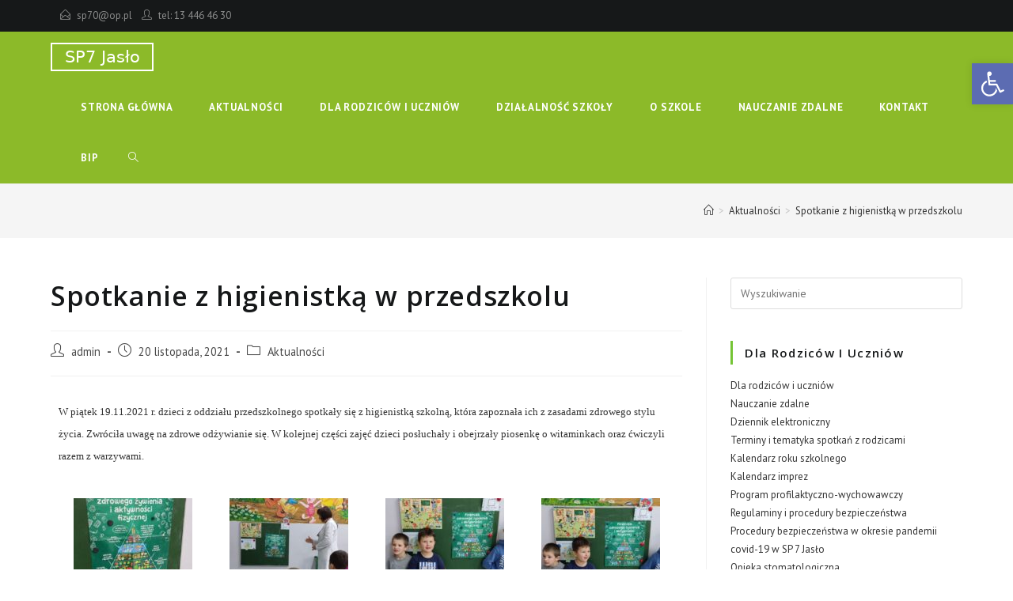

--- FILE ---
content_type: text/html; charset=UTF-8
request_url: https://sp7jaslo.edu.pl/spotkanie-z-higienistka-w-przedszkolu/
body_size: 18269
content:
<!DOCTYPE html>
<html class="html" lang="pl-PL" prefix="og: https://ogp.me/ns#">
<head>
	<meta charset="UTF-8">
	<link rel="profile" href="https://gmpg.org/xfn/11">

	<meta name="viewport" content="width=device-width, initial-scale=1">
<!-- Optymalizacja wyszukiwarek według Rank Math - https://s.rankmath.com/home -->
<title>Spotkanie z higienistką w przedszkolu - Szkoła Podstawowa Nr 7 im. Stefana Jaracza w Jaśle</title>
<meta name="description" content="W piątek 19.11.2021 r. dzieci z oddziału przedszkolnego spotkały się z higienistką szkolną, która zapoznała ich z zasadami zdrowego stylu życia."/>
<meta name="robots" content="index, follow, max-snippet:-1, max-video-preview:-1, max-image-preview:large"/>
<link rel="canonical" href="https://sp7jaslo.edu.pl/spotkanie-z-higienistka-w-przedszkolu/" />
<meta property="og:locale" content="pl_PL" />
<meta property="og:type" content="article" />
<meta property="og:title" content="Spotkanie z higienistką w przedszkolu - Szkoła Podstawowa Nr 7 im. Stefana Jaracza w Jaśle" />
<meta property="og:description" content="W piątek 19.11.2021 r. dzieci z oddziału przedszkolnego spotkały się z higienistką szkolną, która zapoznała ich z zasadami zdrowego stylu życia." />
<meta property="og:url" content="https://sp7jaslo.edu.pl/spotkanie-z-higienistka-w-przedszkolu/" />
<meta property="og:site_name" content="Szkoła Podstawowa Nr 7 im. Stefana Jaracza w Jaśle" />
<meta property="article:section" content="Aktualności" />
<meta property="og:updated_time" content="2021-11-20T17:26:03+00:00" />
<meta property="og:image" content="https://sp7jaslo.edu.pl/wp-content/uploads/2021/11/259431244_336153648318078_4509601559238881446_n.jpg" />
<meta property="og:image:secure_url" content="https://sp7jaslo.edu.pl/wp-content/uploads/2021/11/259431244_336153648318078_4509601559238881446_n.jpg" />
<meta property="og:image:width" content="416" />
<meta property="og:image:height" content="750" />
<meta property="og:image:alt" content="Spotkanie z higienistką w przedszkolu" />
<meta property="og:image:type" content="image/jpeg" />
<meta name="twitter:card" content="summary_large_image" />
<meta name="twitter:title" content="Spotkanie z higienistką w przedszkolu - Szkoła Podstawowa Nr 7 im. Stefana Jaracza w Jaśle" />
<meta name="twitter:description" content="W piątek 19.11.2021 r. dzieci z oddziału przedszkolnego spotkały się z higienistką szkolną, która zapoznała ich z zasadami zdrowego stylu życia." />
<meta name="twitter:image" content="https://sp7jaslo.edu.pl/wp-content/uploads/2021/11/259431244_336153648318078_4509601559238881446_n.jpg" />
<script type="application/ld+json" class="rank-math-schema">{"@context":"https://schema.org","@graph":[{"@type":["Person","Organization"],"@id":"https://sp7jaslo.edu.pl/#person","name":"admin","logo":{"@type":"ImageObject","@id":"https://sp7jaslo.edu.pl/#logo","url":"http://sp7jaslo.edu.pl/wp-content/uploads/2019/09/logo2-5.png","caption":"admin","inLanguage":"pl-PL","width":"130","height":"36"},"image":{"@type":"ImageObject","@id":"https://sp7jaslo.edu.pl/#logo","url":"http://sp7jaslo.edu.pl/wp-content/uploads/2019/09/logo2-5.png","caption":"admin","inLanguage":"pl-PL","width":"130","height":"36"}},{"@type":"WebSite","@id":"https://sp7jaslo.edu.pl/#website","url":"https://sp7jaslo.edu.pl","name":"admin","publisher":{"@id":"https://sp7jaslo.edu.pl/#person"},"inLanguage":"pl-PL"},{"@type":"ImageObject","@id":"http://sp7jaslo.edu.pl/wp-content/uploads/2021/11/259431244_336153648318078_4509601559238881446_n-150x150.jpg","url":"http://sp7jaslo.edu.pl/wp-content/uploads/2021/11/259431244_336153648318078_4509601559238881446_n-150x150.jpg","width":"200","height":"200","inLanguage":"pl-PL"},{"@type":"Person","@id":"https://sp7jaslo.edu.pl/author/admin/","name":"admin","url":"https://sp7jaslo.edu.pl/author/admin/","image":{"@type":"ImageObject","@id":"https://secure.gravatar.com/avatar/c987c216d7ae170598430d6bdd94ae16?s=96&amp;d=mm&amp;r=g","url":"https://secure.gravatar.com/avatar/c987c216d7ae170598430d6bdd94ae16?s=96&amp;d=mm&amp;r=g","caption":"admin","inLanguage":"pl-PL"}},{"@type":"WebPage","@id":"https://sp7jaslo.edu.pl/spotkanie-z-higienistka-w-przedszkolu/#webpage","url":"https://sp7jaslo.edu.pl/spotkanie-z-higienistka-w-przedszkolu/","name":"Spotkanie z higienistk\u0105 w przedszkolu - Szko\u0142a Podstawowa Nr 7 im. Stefana Jaracza w Ja\u015ble","datePublished":"2021-11-20T17:23:49+00:00","dateModified":"2021-11-20T17:26:03+00:00","author":{"@id":"https://sp7jaslo.edu.pl/author/admin/"},"isPartOf":{"@id":"https://sp7jaslo.edu.pl/#website"},"primaryImageOfPage":{"@id":"http://sp7jaslo.edu.pl/wp-content/uploads/2021/11/259431244_336153648318078_4509601559238881446_n-150x150.jpg"},"inLanguage":"pl-PL"},{"@type":"BlogPosting","headline":"Spotkanie z higienistk\u0105 w przedszkolu - Szko\u0142a Podstawowa Nr 7 im. Stefana Jaracza w Ja\u015ble","datePublished":"2021-11-20T17:23:49+00:00","dateModified":"2021-11-20T17:26:03+00:00","author":{"@type":"Person","name":"admin"},"publisher":{"@id":"https://sp7jaslo.edu.pl/#person"},"description":"W pi\u0105tek 19.11.2021 r. dzieci z oddzia\u0142u przedszkolnego spotka\u0142y si\u0119 z higienistk\u0105 szkoln\u0105, kt\u00f3ra zapozna\u0142a ich z zasadami zdrowego stylu \u017cycia.","name":"Spotkanie z higienistk\u0105 w przedszkolu - Szko\u0142a Podstawowa Nr 7 im. Stefana Jaracza w Ja\u015ble","@id":"https://sp7jaslo.edu.pl/spotkanie-z-higienistka-w-przedszkolu/#richSnippet","isPartOf":{"@id":"https://sp7jaslo.edu.pl/spotkanie-z-higienistka-w-przedszkolu/#webpage"},"image":{"@id":"http://sp7jaslo.edu.pl/wp-content/uploads/2021/11/259431244_336153648318078_4509601559238881446_n-150x150.jpg"},"inLanguage":"pl-PL","mainEntityOfPage":{"@id":"https://sp7jaslo.edu.pl/spotkanie-z-higienistka-w-przedszkolu/#webpage"}}]}</script>
<!-- /Wtyczka Rank Math WordPress SEO -->

<link rel='dns-prefetch' href='//fonts.googleapis.com' />
<link rel='dns-prefetch' href='//s.w.org' />
<link rel="alternate" type="application/rss+xml" title="Szkoła Podstawowa Nr 7 im. Stefana Jaracza w Jaśle &raquo; Kanał z wpisami" href="https://sp7jaslo.edu.pl/feed/" />
<link rel="alternate" type="application/rss+xml" title="Szkoła Podstawowa Nr 7 im. Stefana Jaracza w Jaśle &raquo; Kanał z komentarzami" href="https://sp7jaslo.edu.pl/comments/feed/" />
		<script type="text/javascript">
			window._wpemojiSettings = {"baseUrl":"https:\/\/s.w.org\/images\/core\/emoji\/13.0.1\/72x72\/","ext":".png","svgUrl":"https:\/\/s.w.org\/images\/core\/emoji\/13.0.1\/svg\/","svgExt":".svg","source":{"concatemoji":"https:\/\/sp7jaslo.edu.pl\/wp-includes\/js\/wp-emoji-release.min.js?ver=5.7.2"}};
			!function(e,a,t){var n,r,o,i=a.createElement("canvas"),p=i.getContext&&i.getContext("2d");function s(e,t){var a=String.fromCharCode;p.clearRect(0,0,i.width,i.height),p.fillText(a.apply(this,e),0,0);e=i.toDataURL();return p.clearRect(0,0,i.width,i.height),p.fillText(a.apply(this,t),0,0),e===i.toDataURL()}function c(e){var t=a.createElement("script");t.src=e,t.defer=t.type="text/javascript",a.getElementsByTagName("head")[0].appendChild(t)}for(o=Array("flag","emoji"),t.supports={everything:!0,everythingExceptFlag:!0},r=0;r<o.length;r++)t.supports[o[r]]=function(e){if(!p||!p.fillText)return!1;switch(p.textBaseline="top",p.font="600 32px Arial",e){case"flag":return s([127987,65039,8205,9895,65039],[127987,65039,8203,9895,65039])?!1:!s([55356,56826,55356,56819],[55356,56826,8203,55356,56819])&&!s([55356,57332,56128,56423,56128,56418,56128,56421,56128,56430,56128,56423,56128,56447],[55356,57332,8203,56128,56423,8203,56128,56418,8203,56128,56421,8203,56128,56430,8203,56128,56423,8203,56128,56447]);case"emoji":return!s([55357,56424,8205,55356,57212],[55357,56424,8203,55356,57212])}return!1}(o[r]),t.supports.everything=t.supports.everything&&t.supports[o[r]],"flag"!==o[r]&&(t.supports.everythingExceptFlag=t.supports.everythingExceptFlag&&t.supports[o[r]]);t.supports.everythingExceptFlag=t.supports.everythingExceptFlag&&!t.supports.flag,t.DOMReady=!1,t.readyCallback=function(){t.DOMReady=!0},t.supports.everything||(n=function(){t.readyCallback()},a.addEventListener?(a.addEventListener("DOMContentLoaded",n,!1),e.addEventListener("load",n,!1)):(e.attachEvent("onload",n),a.attachEvent("onreadystatechange",function(){"complete"===a.readyState&&t.readyCallback()})),(n=t.source||{}).concatemoji?c(n.concatemoji):n.wpemoji&&n.twemoji&&(c(n.twemoji),c(n.wpemoji)))}(window,document,window._wpemojiSettings);
		</script>
		<style type="text/css">
img.wp-smiley,
img.emoji {
	display: inline !important;
	border: none !important;
	box-shadow: none !important;
	height: 1em !important;
	width: 1em !important;
	margin: 0 .07em !important;
	vertical-align: -0.1em !important;
	background: none !important;
	padding: 0 !important;
}
</style>
	<link rel='stylesheet' id='wp-block-library-css'  href='https://sp7jaslo.edu.pl/wp-includes/css/dist/block-library/style.min.css?ver=5.7.2' type='text/css' media='all' />
<link rel='stylesheet' id='wp-block-library-theme-css'  href='https://sp7jaslo.edu.pl/wp-includes/css/dist/block-library/theme.min.css?ver=5.7.2' type='text/css' media='all' />
<link rel='stylesheet' id='spu-public-css-css'  href='https://sp7jaslo.edu.pl/wp-content/plugins/popups/public/assets/css/public.css?ver=1.9.3.8' type='text/css' media='all' />
<link rel='stylesheet' id='font-awesome-css'  href='https://sp7jaslo.edu.pl/wp-content/themes/oceanwp/assets/fonts/fontawesome/css/all.min.css?ver=5.15.1' type='text/css' media='all' />
<link rel='stylesheet' id='simple-line-icons-css'  href='https://sp7jaslo.edu.pl/wp-content/themes/oceanwp/assets/css/third/simple-line-icons.min.css?ver=2.4.0' type='text/css' media='all' />
<link rel='stylesheet' id='magnific-popup-css'  href='https://sp7jaslo.edu.pl/wp-content/themes/oceanwp/assets/css/third/magnific-popup.min.css?ver=1.0.0' type='text/css' media='all' />
<link rel='stylesheet' id='slick-css'  href='https://sp7jaslo.edu.pl/wp-content/themes/oceanwp/assets/css/third/slick.min.css?ver=1.6.0' type='text/css' media='all' />
<link rel='stylesheet' id='oceanwp-style-css'  href='https://sp7jaslo.edu.pl/wp-content/themes/oceanwp/assets/css/style.min.css?ver=2.1.1' type='text/css' media='all' />
<link rel='stylesheet' id='oceanwp-google-font-pt-sans-css'  href='//fonts.googleapis.com/css?family=PT+Sans%3A100%2C200%2C300%2C400%2C500%2C600%2C700%2C800%2C900%2C100i%2C200i%2C300i%2C400i%2C500i%2C600i%2C700i%2C800i%2C900i&#038;subset=latin&#038;display=swap&#038;ver=5.7.2' type='text/css' media='all' />
<link rel='stylesheet' id='oceanwp-google-font-open-sans-css'  href='//fonts.googleapis.com/css?family=Open+Sans%3A100%2C200%2C300%2C400%2C500%2C600%2C700%2C800%2C900%2C100i%2C200i%2C300i%2C400i%2C500i%2C600i%2C700i%2C800i%2C900i&#038;subset=latin&#038;display=swap&#038;ver=5.7.2' type='text/css' media='all' />
<link rel='stylesheet' id='pojo-a11y-css'  href='https://sp7jaslo.edu.pl/wp-content/plugins/pojo-accessibility/assets/css/style.min.css?ver=1.0.0' type='text/css' media='all' />
<link rel='stylesheet' id='elementor-icons-css'  href='https://sp7jaslo.edu.pl/wp-content/plugins/elementor/assets/lib/eicons/css/elementor-icons.min.css?ver=5.11.0' type='text/css' media='all' />
<link rel='stylesheet' id='elementor-animations-css'  href='https://sp7jaslo.edu.pl/wp-content/plugins/elementor/assets/lib/animations/animations.min.css?ver=3.2.5' type='text/css' media='all' />
<link rel='stylesheet' id='elementor-frontend-legacy-css'  href='https://sp7jaslo.edu.pl/wp-content/plugins/elementor/assets/css/frontend-legacy.min.css?ver=3.2.5' type='text/css' media='all' />
<link rel='stylesheet' id='elementor-frontend-css'  href='https://sp7jaslo.edu.pl/wp-content/plugins/elementor/assets/css/frontend.min.css?ver=3.2.5' type='text/css' media='all' />
<style id='elementor-frontend-inline-css' type='text/css'>
@font-face{font-family:eicons;src:url(https://sp7jaslo.edu.pl/wp-content/plugins/elementor/assets/lib/eicons/fonts/eicons.eot?5.10.0);src:url(https://sp7jaslo.edu.pl/wp-content/plugins/elementor/assets/lib/eicons/fonts/eicons.eot?5.10.0#iefix) format("embedded-opentype"),url(https://sp7jaslo.edu.pl/wp-content/plugins/elementor/assets/lib/eicons/fonts/eicons.woff2?5.10.0) format("woff2"),url(https://sp7jaslo.edu.pl/wp-content/plugins/elementor/assets/lib/eicons/fonts/eicons.woff?5.10.0) format("woff"),url(https://sp7jaslo.edu.pl/wp-content/plugins/elementor/assets/lib/eicons/fonts/eicons.ttf?5.10.0) format("truetype"),url(https://sp7jaslo.edu.pl/wp-content/plugins/elementor/assets/lib/eicons/fonts/eicons.svg?5.10.0#eicon) format("svg");font-weight:400;font-style:normal}
</style>
<link rel='stylesheet' id='elementor-post-1404-css'  href='https://sp7jaslo.edu.pl/wp-content/uploads/elementor/css/post-1404.css?ver=1624466293' type='text/css' media='all' />
<link rel='stylesheet' id='elementor-post-4360-css'  href='https://sp7jaslo.edu.pl/wp-content/uploads/elementor/css/post-4360.css?ver=1637429173' type='text/css' media='all' />
<link rel='stylesheet' id='oe-widgets-style-css'  href='https://sp7jaslo.edu.pl/wp-content/plugins/ocean-extra/assets/css/widgets.css?ver=5.7.2' type='text/css' media='all' />
<link rel='stylesheet' id='oss-social-share-style-css'  href='https://sp7jaslo.edu.pl/wp-content/plugins/ocean-social-sharing/assets/css/style.min.css?ver=5.7.2' type='text/css' media='all' />
<link rel='stylesheet' id='google-fonts-1-css'  href='https://fonts.googleapis.com/css?family=Roboto%3A100%2C100italic%2C200%2C200italic%2C300%2C300italic%2C400%2C400italic%2C500%2C500italic%2C600%2C600italic%2C700%2C700italic%2C800%2C800italic%2C900%2C900italic%7CRoboto+Slab%3A100%2C100italic%2C200%2C200italic%2C300%2C300italic%2C400%2C400italic%2C500%2C500italic%2C600%2C600italic%2C700%2C700italic%2C800%2C800italic%2C900%2C900italic&#038;display=auto&#038;subset=latin-ext&#038;ver=5.7.2' type='text/css' media='all' />
<script type='text/javascript' src='https://sp7jaslo.edu.pl/wp-includes/js/jquery/jquery.min.js?ver=3.5.1' id='jquery-core-js'></script>
<script type='text/javascript' src='https://sp7jaslo.edu.pl/wp-includes/js/jquery/jquery-migrate.min.js?ver=3.3.2' id='jquery-migrate-js'></script>
<link rel="https://api.w.org/" href="https://sp7jaslo.edu.pl/wp-json/" /><link rel="alternate" type="application/json" href="https://sp7jaslo.edu.pl/wp-json/wp/v2/posts/4360" /><link rel="EditURI" type="application/rsd+xml" title="RSD" href="https://sp7jaslo.edu.pl/xmlrpc.php?rsd" />
<link rel="wlwmanifest" type="application/wlwmanifest+xml" href="https://sp7jaslo.edu.pl/wp-includes/wlwmanifest.xml" /> 
<meta name="generator" content="WordPress 5.7.2" />
<link rel='shortlink' href='https://sp7jaslo.edu.pl/?p=4360' />
<link rel="alternate" type="application/json+oembed" href="https://sp7jaslo.edu.pl/wp-json/oembed/1.0/embed?url=https%3A%2F%2Fsp7jaslo.edu.pl%2Fspotkanie-z-higienistka-w-przedszkolu%2F" />
<link rel="alternate" type="text/xml+oembed" href="https://sp7jaslo.edu.pl/wp-json/oembed/1.0/embed?url=https%3A%2F%2Fsp7jaslo.edu.pl%2Fspotkanie-z-higienistka-w-przedszkolu%2F&#038;format=xml" />
<style type="text/css">
#pojo-a11y-toolbar .pojo-a11y-toolbar-toggle a{ background-color: #5c6cb2;	color: #ffffff;}
#pojo-a11y-toolbar .pojo-a11y-toolbar-overlay, #pojo-a11y-toolbar .pojo-a11y-toolbar-overlay ul.pojo-a11y-toolbar-items.pojo-a11y-links{ border-color: #5c6cb2;}
body.pojo-a11y-focusable a:focus{ outline-style: solid !important;	outline-width: 1px !important;	outline-color: #3f46cc !important;}
#pojo-a11y-toolbar{ top: 80px !important;}
#pojo-a11y-toolbar .pojo-a11y-toolbar-overlay{ background-color: #76bcf2;}
#pojo-a11y-toolbar .pojo-a11y-toolbar-overlay ul.pojo-a11y-toolbar-items li.pojo-a11y-toolbar-item a, #pojo-a11y-toolbar .pojo-a11y-toolbar-overlay p.pojo-a11y-toolbar-title{ color: #0e117f;}
#pojo-a11y-toolbar .pojo-a11y-toolbar-overlay ul.pojo-a11y-toolbar-items li.pojo-a11y-toolbar-item a.active{ background-color: #4054b2;	color: #ffffff;}
@media (max-width: 767px) { #pojo-a11y-toolbar { top: 50px !important; } }</style>		<style type="text/css" id="wp-custom-css">
			/* Full width button on the homepage */.full-btn.elementor-widget-button .elementor-button{width:100%}/* Newsletter form button */.oew-newsletter-form-wrap .button{padding:0 20px}/* Footer */body #footer-widgets{text-align:center}body #footer-widgets .ocean-newsletter-form{margin:0 0 26px}body #footer-widgets .ocean-newsletter-form-wrap input[type="email"]{color:#7c7c7c;border-width:2px;border-color:rgba(255,255,255,0.2);font-size:15px;letter-spacing:.8px}body #footer-widgets .ocean-newsletter-form-wrap input[type="email"]:hover{border-color:rgba(255,255,255,0.5)}body #footer-widgets .ocean-newsletter-form-wrap input[type="email"]:focus{border-color:rgba(255,255,255,0.6)}body #footer-widgets .ocean-newsletter-form-wrap button:hover{background-color:#5c7c19}body #footer-widgets .social-widget li a{color:#4a4a4a;font-size:20px;line-height:1;padding:.5em}body #footer-widgets .social-widget li a:hover{color:#8cba29}/* Scroll top button */#scroll-top{right:30px;bottom:0;width:48px;height:35px;line-height:35px;font-size:22px;border-radius:4px 4px 0 0}/* Footer newsletter form on responsive */@media only screen and (max-width:320px){#scroll-top{display:none !important}}		</style>
		<!-- OceanWP CSS -->
<style type="text/css">
/* General CSS */a:hover,a.light:hover,.theme-heading .text::before,.theme-heading .text::after,#top-bar-content >a:hover,#top-bar-social li.oceanwp-email a:hover,#site-navigation-wrap .dropdown-menu >li >a:hover,#site-header.medium-header #medium-searchform button:hover,.oceanwp-mobile-menu-icon a:hover,.blog-entry.post .blog-entry-header .entry-title a:hover,.blog-entry.post .blog-entry-readmore a:hover,.blog-entry.thumbnail-entry .blog-entry-category a,ul.meta li a:hover,.dropcap,.single nav.post-navigation .nav-links .title,body .related-post-title a:hover,body #wp-calendar caption,body .contact-info-widget.default i,body .contact-info-widget.big-icons i,body .custom-links-widget .oceanwp-custom-links li a:hover,body .custom-links-widget .oceanwp-custom-links li a:hover:before,body .posts-thumbnails-widget li a:hover,body .social-widget li.oceanwp-email a:hover,.comment-author .comment-meta .comment-reply-link,#respond #cancel-comment-reply-link:hover,#footer-widgets .footer-box a:hover,#footer-bottom a:hover,#footer-bottom #footer-bottom-menu a:hover,.sidr a:hover,.sidr-class-dropdown-toggle:hover,.sidr-class-menu-item-has-children.active >a,.sidr-class-menu-item-has-children.active >a >.sidr-class-dropdown-toggle,input[type=checkbox]:checked:before{color:#8cba29}.single nav.post-navigation .nav-links .title .owp-icon use,.blog-entry.post .blog-entry-readmore a:hover .owp-icon use,body .contact-info-widget.default .owp-icon use,body .contact-info-widget.big-icons .owp-icon use{stroke:#8cba29}input[type="button"],input[type="reset"],input[type="submit"],button[type="submit"],.button,#site-navigation-wrap .dropdown-menu >li.btn >a >span,.thumbnail:hover i,.post-quote-content,.omw-modal .omw-close-modal,body .contact-info-widget.big-icons li:hover i,body div.wpforms-container-full .wpforms-form input[type=submit],body div.wpforms-container-full .wpforms-form button[type=submit],body div.wpforms-container-full .wpforms-form .wpforms-page-button{background-color:#8cba29}.thumbnail:hover .link-post-svg-icon{background-color:#8cba29}body .contact-info-widget.big-icons li:hover .owp-icon{background-color:#8cba29}.widget-title{border-color:#8cba29}blockquote{border-color:#8cba29}#searchform-dropdown{border-color:#8cba29}.dropdown-menu .sub-menu{border-color:#8cba29}.blog-entry.large-entry .blog-entry-readmore a:hover{border-color:#8cba29}.oceanwp-newsletter-form-wrap input[type="email"]:focus{border-color:#8cba29}.social-widget li.oceanwp-email a:hover{border-color:#8cba29}#respond #cancel-comment-reply-link:hover{border-color:#8cba29}body .contact-info-widget.big-icons li:hover i{border-color:#8cba29}#footer-widgets .oceanwp-newsletter-form-wrap input[type="email"]:focus{border-color:#8cba29}blockquote,.wp-block-quote{border-left-color:#8cba29}body .contact-info-widget.big-icons li:hover .owp-icon{border-color:#8cba29}input[type="button"]:hover,input[type="reset"]:hover,input[type="submit"]:hover,button[type="submit"]:hover,input[type="button"]:focus,input[type="reset"]:focus,input[type="submit"]:focus,button[type="submit"]:focus,.button:hover,#site-navigation-wrap .dropdown-menu >li.btn >a:hover >span,.post-quote-author,.omw-modal .omw-close-modal:hover,body div.wpforms-container-full .wpforms-form input[type=submit]:hover,body div.wpforms-container-full .wpforms-form button[type=submit]:hover,body div.wpforms-container-full .wpforms-form .wpforms-page-button:hover{background-color:#313131}table th,table td,hr,.content-area,body.content-left-sidebar #content-wrap .content-area,.content-left-sidebar .content-area,#top-bar-wrap,#site-header,#site-header.top-header #search-toggle,.dropdown-menu ul li,.centered-minimal-page-header,.blog-entry.post,.blog-entry.grid-entry .blog-entry-inner,.blog-entry.thumbnail-entry .blog-entry-bottom,.single-post .entry-title,.single .entry-share-wrap .entry-share,.single .entry-share,.single .entry-share ul li a,.single nav.post-navigation,.single nav.post-navigation .nav-links .nav-previous,#author-bio,#author-bio .author-bio-avatar,#author-bio .author-bio-social li a,#related-posts,#comments,.comment-body,#respond #cancel-comment-reply-link,#blog-entries .type-page,.page-numbers a,.page-numbers span:not(.elementor-screen-only),.page-links span,body #wp-calendar caption,body #wp-calendar th,body #wp-calendar tbody,body .contact-info-widget.default i,body .contact-info-widget.big-icons i,body .posts-thumbnails-widget li,body .tagcloud a{border-color:}body .contact-info-widget.big-icons .owp-icon,body .contact-info-widget.default .owp-icon{border-color:}/* Top Bar CSS */#top-bar-wrap,.oceanwp-top-bar-sticky{background-color:#161819}#top-bar-wrap{border-color:#161819}#top-bar-wrap,#top-bar-content strong{color:#8b8c8c}#top-bar-content a,#top-bar-social-alt a{color:#8b8c8c}#top-bar-social li a{color:#8b8c8c}#top-bar-social li a .owp-icon use{stroke:#8b8c8c}/* Header CSS */#site-logo #site-logo-inner,.oceanwp-social-menu .social-menu-inner,#site-header.full_screen-header .menu-bar-inner,.after-header-content .after-header-content-inner{height:64px}#site-navigation-wrap .dropdown-menu >li >a,.oceanwp-mobile-menu-icon a,.mobile-menu-close,.after-header-content-inner >a{line-height:64px}#site-header,.has-transparent-header .is-sticky #site-header,.has-vh-transparent .is-sticky #site-header.vertical-header,#searchform-header-replace{background-color:#8cba29}#site-header.has-header-media .overlay-header-media{background-color:rgba(0,0,0,0.5)}#site-logo a.site-logo-text{color:#ffffff}#searchform-dropdown input{color:#ffffff}#searchform-dropdown input{border-color:#000000}#searchform-dropdown input:focus{border-color:#8cba29}#site-navigation-wrap .dropdown-menu >li >a,.oceanwp-mobile-menu-icon a,#searchform-header-replace-close{color:#ffffff}#site-navigation-wrap .dropdown-menu >li >a .owp-icon use,.oceanwp-mobile-menu-icon a .owp-icon use,#searchform-header-replace-close .owp-icon use{stroke:#ffffff}#site-navigation-wrap .dropdown-menu >li >a:hover,.oceanwp-mobile-menu-icon a:hover,#searchform-header-replace-close:hover{color:#426304}#site-navigation-wrap .dropdown-menu >li >a:hover .owp-icon use,.oceanwp-mobile-menu-icon a:hover .owp-icon use,#searchform-header-replace-close:hover .owp-icon use{stroke:#426304}.dropdown-menu .sub-menu,#searchform-dropdown,.current-shop-items-dropdown{background-color:#212222}.dropdown-menu ul li.menu-item,.navigation >ul >li >ul.megamenu.sub-menu >li,.navigation .megamenu li ul.sub-menu{border-color:#000000}.dropdown-menu ul li a.menu-link{color:#a9a9a9}.dropdown-menu ul li a.menu-link .owp-icon use{stroke:#a9a9a9}.dropdown-menu ul li a.menu-link:hover{color:#ffffff}.dropdown-menu ul li a.menu-link:hover .owp-icon use{stroke:#ffffff}.dropdown-menu ul li a.menu-link:hover{background-color:#000000}.navigation li.mega-cat .mega-cat-title{background-color:#000000}.navigation li.mega-cat .mega-cat-title{color:#ffffff}.navigation li.mega-cat ul li .mega-post-title a{color:#ffffff}.navigation li.mega-cat ul li .mega-post-title a:hover{color:#8cba29}.navigation li.mega-cat ul li .mega-post-date{color:#999999}.navigation li.mega-cat ul li .mega-post-date .owp-icon use{stroke:#999999}a.sidr-class-toggle-sidr-close{background-color:#161616}#sidr,#mobile-dropdown{background-color:#212222}#sidr li,#sidr ul,#mobile-dropdown ul li,#mobile-dropdown ul li ul{border-color:#000000}body .sidr a,body .sidr-class-dropdown-toggle,#mobile-dropdown ul li a,#mobile-dropdown ul li a .dropdown-toggle,#mobile-fullscreen ul li a,#mobile-fullscreen .oceanwp-social-menu.simple-social ul li a{color:#a9a9a9}#mobile-fullscreen a.close .close-icon-inner,#mobile-fullscreen a.close .close-icon-inner::after{background-color:#a9a9a9}body .sidr a:hover,body .sidr-class-dropdown-toggle:hover,body .sidr-class-dropdown-toggle .fa,body .sidr-class-menu-item-has-children.active >a,body .sidr-class-menu-item-has-children.active >a >.sidr-class-dropdown-toggle,#mobile-dropdown ul li a:hover,#mobile-dropdown ul li a .dropdown-toggle:hover,#mobile-dropdown .menu-item-has-children.active >a,#mobile-dropdown .menu-item-has-children.active >a >.dropdown-toggle,#mobile-fullscreen ul li a:hover,#mobile-fullscreen .oceanwp-social-menu.simple-social ul li a:hover{color:#ffffff}#mobile-fullscreen a.close:hover .close-icon-inner,#mobile-fullscreen a.close:hover .close-icon-inner::after{background-color:#ffffff}.sidr-class-dropdown-menu ul,#mobile-dropdown ul li ul,#mobile-fullscreen ul ul.sub-menu{background-color:#2d2d2d}body .sidr-class-mobile-searchform input,body .sidr-class-mobile-searchform input:focus,#mobile-dropdown #mobile-menu-search form input,#mobile-fullscreen #mobile-search input,#mobile-fullscreen #mobile-search label{color:#ffffff}body .sidr-class-mobile-searchform input,#mobile-dropdown #mobile-menu-search form input,#mobile-fullscreen #mobile-search input{border-color:#3f3f3f}body .sidr-class-mobile-searchform input:focus,#mobile-dropdown #mobile-menu-search form input:focus,#mobile-fullscreen #mobile-search input:focus{border-color:#5e5e5e}.sidr-class-mobile-searchform button,#mobile-dropdown #mobile-menu-search form button{color:#6d6d6d}.sidr-class-mobile-searchform button .owp-icon use,#mobile-dropdown #mobile-menu-search form button .owp-icon use{stroke:#6d6d6d}.sidr-class-mobile-searchform button:hover,#mobile-dropdown #mobile-menu-search form button:hover{color:#a9a9a9}.sidr-class-mobile-searchform button:hover .owp-icon use,#mobile-dropdown #mobile-menu-search form button:hover .owp-icon use{stroke:#a9a9a9}/* Sidebar CSS */.widget-title{border-color:#75c435}.widget-title{margin-bottom:15px}/* Footer Widgets CSS */#footer-widgets{background-color:#313131}/* Footer Bottom CSS */#footer-bottom{background-color:#2d2d2d}#footer-bottom,#footer-bottom p{color:#6b6b6b}#footer-bottom a,#footer-bottom #footer-bottom-menu a{color:#6b6b6b}/* Typography CSS */body{font-family:PT Sans;font-size:15px;color:#333333}h1,h2,h3,h4,h5,h6,.theme-heading,.widget-title,.oceanwp-widget-recent-posts-title,.comment-reply-title,.entry-title,.sidebar-box .widget-title{font-family:Open Sans;color:#161819}#top-bar-content,#top-bar-social-alt{font-size:13px}#site-navigation-wrap .dropdown-menu >li >a,#site-header.full_screen-header .fs-dropdown-menu >li >a,#site-header.top-header #site-navigation-wrap .dropdown-menu >li >a,#site-header.center-header #site-navigation-wrap .dropdown-menu >li >a,#site-header.medium-header #site-navigation-wrap .dropdown-menu >li >a,.oceanwp-mobile-menu-icon a{font-weight:600;font-style:normal;font-size:18 px;letter-spacing:.8px;text-transform:uppercase}.sidebar-box .widget-title{font-weight:600;font-size:15px;line-height:2;letter-spacing:1.3px}#footer-bottom #copyright{font-weight:600;font-size:13px;letter-spacing:.6px;text-transform:uppercase}
</style></head>

<body class="post-template-default single single-post postid-4360 single-format-standard wp-custom-logo wp-embed-responsive oceanwp-theme dropdown-mobile default-breakpoint has-sidebar content-right-sidebar post-in-category-aktualnosci has-topbar has-breadcrumbs pagination-left elementor-default elementor-kit-1404 elementor-page elementor-page-4360" itemscope="itemscope" itemtype="https://schema.org/Article">

	
	
	<div id="outer-wrap" class="site clr">

		<a class="skip-link screen-reader-text" href="#main">Skip to content</a>

		
		<div id="wrap" class="clr">

			

<div id="top-bar-wrap" class="clr">

	<div id="top-bar" class="clr container">

		
		<div id="top-bar-inner" class="clr">

			
	<div id="top-bar-content" class="clr has-content top-bar-left">

		
		
			
				<span class="topbar-content">

					<i class="icon-envelope-open" style="margin: 0 8px 0 12px"></i><a href="mailto:sp70@op.pl">sp70@op.pl</a><i class="icon-user" style="margin: 0 8px 0 12px"></i>tel: 13 446 46 30
				</span>

				
	</div><!-- #top-bar-content -->


		</div><!-- #top-bar-inner -->

		
	</div><!-- #top-bar -->

</div><!-- #top-bar-wrap -->


			
<header id="site-header" class="minimal-header effect-ten clr" data-height="64" itemscope="itemscope" itemtype="https://schema.org/WPHeader" role="banner">

	
					
			<div id="site-header-inner" class="clr container">

				
				

<div id="site-logo" class="clr" itemscope itemtype="https://schema.org/Brand" >

	
	<div id="site-logo-inner" class="clr">

		<a href="https://sp7jaslo.edu.pl/" class="custom-logo-link" rel="home"><img width="130" height="36" src="https://sp7jaslo.edu.pl/wp-content/uploads/2019/09/logo2-5.png" class="custom-logo" alt="Szkoła Podstawowa Nr 7 im. Stefana Jaracza w Jaśle" /></a>
	</div><!-- #site-logo-inner -->

	
	
</div><!-- #site-logo -->

			<div id="site-navigation-wrap" class="no-top-border clr">
			
			
			
			<nav id="site-navigation" class="navigation main-navigation clr" itemscope="itemscope" itemtype="https://schema.org/SiteNavigationElement" role="navigation" >

				<ul id="menu-menu-glowne" class="main-menu dropdown-menu sf-menu"><li id="menu-item-243" class="menu-item menu-item-type-post_type menu-item-object-page menu-item-home menu-item-243"><a href="https://sp7jaslo.edu.pl/" class="menu-link"><span class="text-wrap">Strona główna</span></a></li><li id="menu-item-245" class="menu-item menu-item-type-post_type menu-item-object-page current_page_parent menu-item-245"><a href="https://sp7jaslo.edu.pl/blog/" class="menu-link"><span class="text-wrap">Aktualności</span></a></li><li id="menu-item-440" class="menu-item menu-item-type-post_type menu-item-object-page menu-item-has-children dropdown menu-item-440"><a href="https://sp7jaslo.edu.pl/dla-rodzicow-i-uczniow/" class="menu-link"><span class="text-wrap">Dla rodziców i uczniów</span></a>
<ul class="sub-menu">
	<li id="menu-item-471" class="menu-item menu-item-type-post_type menu-item-object-page menu-item-471"><a href="https://sp7jaslo.edu.pl/dla-rodzicow-i-uczniow/" class="menu-link"><span class="text-wrap">Dla rodziców i uczniów</span></a></li>	<li id="menu-item-472" class="menu-item menu-item-type-post_type menu-item-object-page menu-item-472"><a href="https://sp7jaslo.edu.pl/dla-rodzicow-i-uczniow/dziennik-elektroniczny/" class="menu-link"><span class="text-wrap">Dziennik elektroniczny</span></a></li>	<li id="menu-item-9048" class="menu-item menu-item-type-post_type menu-item-object-page menu-item-9048"><a href="https://sp7jaslo.edu.pl/standardy-ochrony-maloletnich/" class="menu-link"><span class="text-wrap">Standardy Ochrony Małoletnich</span></a></li>	<li id="menu-item-613" class="menu-item menu-item-type-post_type menu-item-object-page menu-item-613"><a href="https://sp7jaslo.edu.pl/dla-rodzicow-i-uczniow/terminy-i-tematyka-spotkan-z-rodzicami/" class="menu-link"><span class="text-wrap">Terminy i tematyka spotkań z rodzicami</span></a></li>	<li id="menu-item-603" class="menu-item menu-item-type-post_type menu-item-object-page menu-item-603"><a href="https://sp7jaslo.edu.pl/dla-rodzicow-i-uczniow/dodatkowe-dni-wolne-od-zajec-dydaktycznych/" class="menu-link"><span class="text-wrap">Kalendarz roku szkolnego</span></a></li>	<li id="menu-item-949" class="menu-item menu-item-type-post_type menu-item-object-page menu-item-949"><a href="https://sp7jaslo.edu.pl/dla-rodzicow-i-uczniow/kalendarz-imprez/" class="menu-link"><span class="text-wrap">Kalendarz imprez</span></a></li>	<li id="menu-item-552" class="menu-item menu-item-type-custom menu-item-object-custom menu-item-552"><a target="_blank" href="http://sp7jaslo.edu.pl/wp-content/uploads/2020/10/SZKOLNY-PROGRAM-wych-prof-2020-2026.pdf" class="menu-link"><span class="text-wrap">Program wychowawczo-profilaktyczny</span></a></li>	<li id="menu-item-5949" class="menu-item menu-item-type-post_type menu-item-object-page menu-item-5949"><a href="https://sp7jaslo.edu.pl/statut-szkoly-podstawowej-nr-7-w-jasle/" class="menu-link"><span class="text-wrap">Statut Szkoły Podstawowej nr 7 w Jaśle</span></a></li>	<li id="menu-item-546" class="menu-item menu-item-type-post_type menu-item-object-page menu-item-546"><a href="https://sp7jaslo.edu.pl/dla-rodzicow-i-uczniow/regulaminy-i-procedury-bezpieczenstwa/" class="menu-link"><span class="text-wrap">Regulaminy i procedury bezpieczeństwa</span></a></li>	<li id="menu-item-2290" class="menu-item menu-item-type-post_type menu-item-object-page menu-item-2290"><a href="https://sp7jaslo.edu.pl/procedury-bezpieczenstwa-w-okresie-pandemii-covid-19-w-sp-7-jaslo/" class="menu-link"><span class="text-wrap">Procedury bezpieczeństwa w okresie pandemii covid-19 w SP 7 Jasło</span></a></li>	<li id="menu-item-658" class="menu-item menu-item-type-post_type menu-item-object-post menu-item-658"><a href="https://sp7jaslo.edu.pl/opieka-stomatologiczna/" class="menu-link"><span class="text-wrap">Opieka stomatologiczna</span></a></li>	<li id="menu-item-473" class="menu-item menu-item-type-custom menu-item-object-custom menu-item-473"><a target="_blank" href="https://sp7jaslo.edu.pl/wp-content/uploads/2019/09/klauzula_rodo.pdf" class="menu-link"><span class="text-wrap">Klauzula RODO</span></a></li>	<li id="menu-item-548" class="menu-item menu-item-type-custom menu-item-object-custom menu-item-548"><a target="_blank" href="https://sp7jaslo.edu.pl/wp-content/uploads/2019/09/procedury_interwencyjne.pdf" class="menu-link"><span class="text-wrap">Procedury interwencyjne</span></a></li>	<li id="menu-item-562" class="menu-item menu-item-type-post_type menu-item-object-page menu-item-562"><a href="https://sp7jaslo.edu.pl/dla-rodzicow-i-uczniow/egzamin-osmoklasisty/" class="menu-link"><span class="text-wrap">Egzamin ósmoklasisty</span></a></li>	<li id="menu-item-3949" class="menu-item menu-item-type-post_type menu-item-object-page menu-item-3949"><a href="https://sp7jaslo.edu.pl/harmonogram-egzaminu-osmoklasisty/" class="menu-link"><span class="text-wrap">Harmonogram egzaminu ósmoklasisty</span></a></li></ul>
</li><li id="menu-item-825" class="menu-item menu-item-type-post_type menu-item-object-page menu-item-has-children dropdown menu-item-825"><a href="https://sp7jaslo.edu.pl/dzialalnosc-szkoly/" class="menu-link"><span class="text-wrap">Działalność szkoły</span></a>
<ul class="sub-menu">
	<li id="menu-item-853" class="menu-item menu-item-type-post_type menu-item-object-page menu-item-853"><a href="https://sp7jaslo.edu.pl/dzialalnosc-szkoly/organizacje-uczniowskie/" class="menu-link"><span class="text-wrap">Organizacje uczniowskie</span></a></li>	<li id="menu-item-852" class="menu-item menu-item-type-post_type menu-item-object-page menu-item-852"><a href="https://sp7jaslo.edu.pl/dzialalnosc-szkoly/kola-zainteresowan/" class="menu-link"><span class="text-wrap">Koła zainteresowań</span></a></li>	<li id="menu-item-865" class="menu-item menu-item-type-post_type menu-item-object-page menu-item-865"><a href="https://sp7jaslo.edu.pl/dzialalnosc-szkoly/biblioteka-szkolna/" class="menu-link"><span class="text-wrap">Biblioteka szkolna</span></a></li>	<li id="menu-item-1042" class="menu-item menu-item-type-post_type menu-item-object-page menu-item-1042"><a href="https://sp7jaslo.edu.pl/dzialalnosc-szkoly/swietlica-szkolna/" class="menu-link"><span class="text-wrap">Świetlica szkolna</span></a></li>	<li id="menu-item-1092" class="menu-item menu-item-type-post_type menu-item-object-page menu-item-1092"><a href="https://sp7jaslo.edu.pl/dzialalnosc-szkoly/stolowka-szkolna/" class="menu-link"><span class="text-wrap">Stołówka szkolna</span></a></li>	<li id="menu-item-867" class="menu-item menu-item-type-post_type menu-item-object-page menu-item-867"><a href="https://sp7jaslo.edu.pl/dzialalnosc-szkoly/pedagog-szkolny/" class="menu-link"><span class="text-wrap">Pedagog szkolny</span></a></li>	<li id="menu-item-875" class="menu-item menu-item-type-post_type menu-item-object-page menu-item-875"><a href="https://sp7jaslo.edu.pl/dzialalnosc-szkoly/certyfikaty-i-programy/" class="menu-link"><span class="text-wrap">Certyfikaty i programy</span></a></li>	<li id="menu-item-882" class="menu-item menu-item-type-post_type menu-item-object-page menu-item-882"><a href="https://sp7jaslo.edu.pl/dzialalnosc-szkoly/mlodziezowa-rada-miejska-jasla/" class="menu-link"><span class="text-wrap">Młodzieżowa Rada Miejska Jasła</span></a></li></ul>
</li><li id="menu-item-337" class="menu-item menu-item-type-post_type menu-item-object-page menu-item-has-children dropdown menu-item-337"><a href="https://sp7jaslo.edu.pl/o-szkole/" class="menu-link"><span class="text-wrap">O szkole</span></a>
<ul class="sub-menu">
	<li id="menu-item-448" class="menu-item menu-item-type-post_type menu-item-object-page menu-item-448"><a href="https://sp7jaslo.edu.pl/o-szkole/" class="menu-link"><span class="text-wrap">O szkole</span></a></li>	<li id="menu-item-446" class="menu-item menu-item-type-post_type menu-item-object-page menu-item-446"><a href="https://sp7jaslo.edu.pl/o-szkole/historia-szkoly/" class="menu-link"><span class="text-wrap">Historia szkoły</span></a></li>	<li id="menu-item-821" class="menu-item menu-item-type-post_type menu-item-object-page menu-item-821"><a href="https://sp7jaslo.edu.pl/o-szkole/teatr-arlekin/" class="menu-link"><span class="text-wrap">Teatr Arlekin</span></a></li>	<li id="menu-item-445" class="menu-item menu-item-type-post_type menu-item-object-page menu-item-445"><a href="https://sp7jaslo.edu.pl/o-szkole/patron-szkoly/" class="menu-link"><span class="text-wrap">Patron szkoły</span></a></li>	<li id="menu-item-444" class="menu-item menu-item-type-post_type menu-item-object-page menu-item-444"><a href="https://sp7jaslo.edu.pl/o-szkole/hymn-szkoly/" class="menu-link"><span class="text-wrap">Hymn szkoły</span></a></li>	<li id="menu-item-443" class="menu-item menu-item-type-post_type menu-item-object-page menu-item-443"><a href="https://sp7jaslo.edu.pl/o-szkole/wiersz/" class="menu-link"><span class="text-wrap">Wiersz</span></a></li>	<li id="menu-item-442" class="menu-item menu-item-type-post_type menu-item-object-page menu-item-442"><a href="https://sp7jaslo.edu.pl/o-szkole/100-lecie-szkoly/" class="menu-link"><span class="text-wrap">100-lecie szkoły</span></a></li>	<li id="menu-item-441" class="menu-item menu-item-type-post_type menu-item-object-page menu-item-441"><a href="https://sp7jaslo.edu.pl/o-szkole/pracownicy-szkoly/" class="menu-link"><span class="text-wrap">Pracownicy szkoły</span></a></li></ul>
</li><li id="menu-item-1800" class="menu-item menu-item-type-post_type menu-item-object-page menu-item-has-children dropdown menu-item-1800"><a href="https://sp7jaslo.edu.pl/nauczanie-zdalne/" class="menu-link"><span class="text-wrap">Nauczanie zdalne</span></a>
<ul class="sub-menu">
	<li id="menu-item-2478" class="menu-item menu-item-type-post_type menu-item-object-page menu-item-2478"><a href="https://sp7jaslo.edu.pl/nauczanie-zdalne-2020-2021/" class="menu-link"><span class="text-wrap">Nauczanie zdalne 2020/2021</span></a></li>	<li id="menu-item-1841" class="menu-item menu-item-type-post_type menu-item-object-page menu-item-1841"><a href="https://sp7jaslo.edu.pl/nauczanie-zdalne-konsultacje-egzamin-osmoklasisty-wytyczne-gis-mz-i-men-dla-szkol/" class="menu-link"><span class="text-wrap">Nauczanie zdalne, konsultacje, egzamin ósmoklasisty, wytyczne GIS, MZ i MEN dla szkół</span></a></li>	<li id="menu-item-1840" class="menu-item menu-item-type-post_type menu-item-object-page menu-item-1840"><a href="https://sp7jaslo.edu.pl/harmonogram-egzaminu-osmoklasisty/" class="menu-link"><span class="text-wrap">Harmonogram egzaminu ósmoklasisty</span></a></li>	<li id="menu-item-1814" class="menu-item menu-item-type-post_type menu-item-object-page menu-item-1814"><a href="https://sp7jaslo.edu.pl/g-suite-classroom/" class="menu-link"><span class="text-wrap">G SUITE CLASSROOM</span></a></li>	<li id="menu-item-1813" class="menu-item menu-item-type-post_type menu-item-object-page menu-item-1813"><a href="https://sp7jaslo.edu.pl/procedury/" class="menu-link"><span class="text-wrap">PROCEDURY</span></a></li>	<li id="menu-item-1812" class="menu-item menu-item-type-post_type menu-item-object-page menu-item-1812"><a href="https://sp7jaslo.edu.pl/wytyczne-gis/" class="menu-link"><span class="text-wrap">WYTYCZNE GIS</span></a></li></ul>
</li><li id="menu-item-244" class="menu-item menu-item-type-post_type menu-item-object-page menu-item-244"><a href="https://sp7jaslo.edu.pl/kontakt/" class="menu-link"><span class="text-wrap">Kontakt</span></a></li><li id="menu-item-1771" class="menu-item menu-item-type-post_type menu-item-object-page menu-item-1771"><a href="https://sp7jaslo.edu.pl/bip/" class="menu-link"><span class="text-wrap">bip</span></a></li><li class="search-toggle-li" ><a href="javascript:void(0)" class="site-search-toggle search-dropdown-toggle" aria-label="Search website"><i class=" icon-magnifier" aria-hidden="true" role="img"></i></a></li></ul>
<div id="searchform-dropdown" class="header-searchform-wrap clr" >
	
<form role="search" method="get" class="searchform" action="https://sp7jaslo.edu.pl/">
	<label for="ocean-search-form-1">
		<span class="screen-reader-text">Search for:</span>
		<input type="search" id="ocean-search-form-1" class="field" autocomplete="off" placeholder="Wyszukiwanie" name="s">
			</label>
	</form>
</div><!-- #searchform-dropdown -->

			</nav><!-- #site-navigation -->

			
			
					</div><!-- #site-navigation-wrap -->
			
		
	
				
	<div class="oceanwp-mobile-menu-icon clr mobile-right">

		
		
		
		<a href="javascript:void(0)" class="mobile-menu"  aria-label="Mobile Menu">
							<i class="fa fa-bars" aria-hidden="true"></i>
								<span class="oceanwp-text">Menu</span>
				<span class="oceanwp-close-text">Zamknij</span>
						</a>

		
		
		
	</div><!-- #oceanwp-mobile-menu-navbar -->


			</div><!-- #site-header-inner -->

			
<div id="mobile-dropdown" class="clr" >

	<nav class="clr" itemscope="itemscope" itemtype="https://schema.org/SiteNavigationElement">

		<ul id="menu-menu-glowne-1" class="menu"><li class="menu-item menu-item-type-post_type menu-item-object-page menu-item-home menu-item-243"><a href="https://sp7jaslo.edu.pl/">Strona główna</a></li>
<li class="menu-item menu-item-type-post_type menu-item-object-page current_page_parent menu-item-245"><a href="https://sp7jaslo.edu.pl/blog/">Aktualności</a></li>
<li class="menu-item menu-item-type-post_type menu-item-object-page menu-item-has-children menu-item-440"><a href="https://sp7jaslo.edu.pl/dla-rodzicow-i-uczniow/">Dla rodziców i uczniów</a>
<ul class="sub-menu">
	<li class="menu-item menu-item-type-post_type menu-item-object-page menu-item-471"><a href="https://sp7jaslo.edu.pl/dla-rodzicow-i-uczniow/">Dla rodziców i uczniów</a></li>
	<li class="menu-item menu-item-type-post_type menu-item-object-page menu-item-472"><a href="https://sp7jaslo.edu.pl/dla-rodzicow-i-uczniow/dziennik-elektroniczny/">Dziennik elektroniczny</a></li>
	<li class="menu-item menu-item-type-post_type menu-item-object-page menu-item-9048"><a href="https://sp7jaslo.edu.pl/standardy-ochrony-maloletnich/">Standardy Ochrony Małoletnich</a></li>
	<li class="menu-item menu-item-type-post_type menu-item-object-page menu-item-613"><a href="https://sp7jaslo.edu.pl/dla-rodzicow-i-uczniow/terminy-i-tematyka-spotkan-z-rodzicami/">Terminy i tematyka spotkań z rodzicami</a></li>
	<li class="menu-item menu-item-type-post_type menu-item-object-page menu-item-603"><a href="https://sp7jaslo.edu.pl/dla-rodzicow-i-uczniow/dodatkowe-dni-wolne-od-zajec-dydaktycznych/">Kalendarz roku szkolnego</a></li>
	<li class="menu-item menu-item-type-post_type menu-item-object-page menu-item-949"><a href="https://sp7jaslo.edu.pl/dla-rodzicow-i-uczniow/kalendarz-imprez/">Kalendarz imprez</a></li>
	<li class="menu-item menu-item-type-custom menu-item-object-custom menu-item-552"><a target="_blank" rel="noopener" href="http://sp7jaslo.edu.pl/wp-content/uploads/2020/10/SZKOLNY-PROGRAM-wych-prof-2020-2026.pdf">Program wychowawczo-profilaktyczny</a></li>
	<li class="menu-item menu-item-type-post_type menu-item-object-page menu-item-5949"><a href="https://sp7jaslo.edu.pl/statut-szkoly-podstawowej-nr-7-w-jasle/">Statut Szkoły Podstawowej nr 7 w Jaśle</a></li>
	<li class="menu-item menu-item-type-post_type menu-item-object-page menu-item-546"><a href="https://sp7jaslo.edu.pl/dla-rodzicow-i-uczniow/regulaminy-i-procedury-bezpieczenstwa/">Regulaminy i procedury bezpieczeństwa</a></li>
	<li class="menu-item menu-item-type-post_type menu-item-object-page menu-item-2290"><a href="https://sp7jaslo.edu.pl/procedury-bezpieczenstwa-w-okresie-pandemii-covid-19-w-sp-7-jaslo/">Procedury bezpieczeństwa w okresie pandemii covid-19 w SP 7 Jasło</a></li>
	<li class="menu-item menu-item-type-post_type menu-item-object-post menu-item-658"><a href="https://sp7jaslo.edu.pl/opieka-stomatologiczna/">Opieka stomatologiczna</a></li>
	<li class="menu-item menu-item-type-custom menu-item-object-custom menu-item-473"><a target="_blank" rel="noopener" href="https://sp7jaslo.edu.pl/wp-content/uploads/2019/09/klauzula_rodo.pdf">Klauzula RODO</a></li>
	<li class="menu-item menu-item-type-custom menu-item-object-custom menu-item-548"><a target="_blank" rel="noopener" href="https://sp7jaslo.edu.pl/wp-content/uploads/2019/09/procedury_interwencyjne.pdf">Procedury interwencyjne</a></li>
	<li class="menu-item menu-item-type-post_type menu-item-object-page menu-item-562"><a href="https://sp7jaslo.edu.pl/dla-rodzicow-i-uczniow/egzamin-osmoklasisty/">Egzamin ósmoklasisty</a></li>
	<li class="menu-item menu-item-type-post_type menu-item-object-page menu-item-3949"><a href="https://sp7jaslo.edu.pl/harmonogram-egzaminu-osmoklasisty/">Harmonogram egzaminu ósmoklasisty</a></li>
</ul>
</li>
<li class="menu-item menu-item-type-post_type menu-item-object-page menu-item-has-children menu-item-825"><a href="https://sp7jaslo.edu.pl/dzialalnosc-szkoly/">Działalność szkoły</a>
<ul class="sub-menu">
	<li class="menu-item menu-item-type-post_type menu-item-object-page menu-item-853"><a href="https://sp7jaslo.edu.pl/dzialalnosc-szkoly/organizacje-uczniowskie/">Organizacje uczniowskie</a></li>
	<li class="menu-item menu-item-type-post_type menu-item-object-page menu-item-852"><a href="https://sp7jaslo.edu.pl/dzialalnosc-szkoly/kola-zainteresowan/">Koła zainteresowań</a></li>
	<li class="menu-item menu-item-type-post_type menu-item-object-page menu-item-865"><a href="https://sp7jaslo.edu.pl/dzialalnosc-szkoly/biblioteka-szkolna/">Biblioteka szkolna</a></li>
	<li class="menu-item menu-item-type-post_type menu-item-object-page menu-item-1042"><a href="https://sp7jaslo.edu.pl/dzialalnosc-szkoly/swietlica-szkolna/">Świetlica szkolna</a></li>
	<li class="menu-item menu-item-type-post_type menu-item-object-page menu-item-1092"><a href="https://sp7jaslo.edu.pl/dzialalnosc-szkoly/stolowka-szkolna/">Stołówka szkolna</a></li>
	<li class="menu-item menu-item-type-post_type menu-item-object-page menu-item-867"><a href="https://sp7jaslo.edu.pl/dzialalnosc-szkoly/pedagog-szkolny/">Pedagog szkolny</a></li>
	<li class="menu-item menu-item-type-post_type menu-item-object-page menu-item-875"><a href="https://sp7jaslo.edu.pl/dzialalnosc-szkoly/certyfikaty-i-programy/">Certyfikaty i programy</a></li>
	<li class="menu-item menu-item-type-post_type menu-item-object-page menu-item-882"><a href="https://sp7jaslo.edu.pl/dzialalnosc-szkoly/mlodziezowa-rada-miejska-jasla/">Młodzieżowa Rada Miejska Jasła</a></li>
</ul>
</li>
<li class="menu-item menu-item-type-post_type menu-item-object-page menu-item-has-children menu-item-337"><a href="https://sp7jaslo.edu.pl/o-szkole/">O szkole</a>
<ul class="sub-menu">
	<li class="menu-item menu-item-type-post_type menu-item-object-page menu-item-448"><a href="https://sp7jaslo.edu.pl/o-szkole/">O szkole</a></li>
	<li class="menu-item menu-item-type-post_type menu-item-object-page menu-item-446"><a href="https://sp7jaslo.edu.pl/o-szkole/historia-szkoly/">Historia szkoły</a></li>
	<li class="menu-item menu-item-type-post_type menu-item-object-page menu-item-821"><a href="https://sp7jaslo.edu.pl/o-szkole/teatr-arlekin/">Teatr Arlekin</a></li>
	<li class="menu-item menu-item-type-post_type menu-item-object-page menu-item-445"><a href="https://sp7jaslo.edu.pl/o-szkole/patron-szkoly/">Patron szkoły</a></li>
	<li class="menu-item menu-item-type-post_type menu-item-object-page menu-item-444"><a href="https://sp7jaslo.edu.pl/o-szkole/hymn-szkoly/">Hymn szkoły</a></li>
	<li class="menu-item menu-item-type-post_type menu-item-object-page menu-item-443"><a href="https://sp7jaslo.edu.pl/o-szkole/wiersz/">Wiersz</a></li>
	<li class="menu-item menu-item-type-post_type menu-item-object-page menu-item-442"><a href="https://sp7jaslo.edu.pl/o-szkole/100-lecie-szkoly/">100-lecie szkoły</a></li>
	<li class="menu-item menu-item-type-post_type menu-item-object-page menu-item-441"><a href="https://sp7jaslo.edu.pl/o-szkole/pracownicy-szkoly/">Pracownicy szkoły</a></li>
</ul>
</li>
<li class="menu-item menu-item-type-post_type menu-item-object-page menu-item-has-children menu-item-1800"><a href="https://sp7jaslo.edu.pl/nauczanie-zdalne/">Nauczanie zdalne</a>
<ul class="sub-menu">
	<li class="menu-item menu-item-type-post_type menu-item-object-page menu-item-2478"><a href="https://sp7jaslo.edu.pl/nauczanie-zdalne-2020-2021/">Nauczanie zdalne 2020/2021</a></li>
	<li class="menu-item menu-item-type-post_type menu-item-object-page menu-item-1841"><a href="https://sp7jaslo.edu.pl/nauczanie-zdalne-konsultacje-egzamin-osmoklasisty-wytyczne-gis-mz-i-men-dla-szkol/">Nauczanie zdalne, konsultacje, egzamin ósmoklasisty, wytyczne GIS, MZ i MEN dla szkół</a></li>
	<li class="menu-item menu-item-type-post_type menu-item-object-page menu-item-1840"><a href="https://sp7jaslo.edu.pl/harmonogram-egzaminu-osmoklasisty/">Harmonogram egzaminu ósmoklasisty</a></li>
	<li class="menu-item menu-item-type-post_type menu-item-object-page menu-item-1814"><a href="https://sp7jaslo.edu.pl/g-suite-classroom/">G SUITE CLASSROOM</a></li>
	<li class="menu-item menu-item-type-post_type menu-item-object-page menu-item-1813"><a href="https://sp7jaslo.edu.pl/procedury/">PROCEDURY</a></li>
	<li class="menu-item menu-item-type-post_type menu-item-object-page menu-item-1812"><a href="https://sp7jaslo.edu.pl/wytyczne-gis/">WYTYCZNE GIS</a></li>
</ul>
</li>
<li class="menu-item menu-item-type-post_type menu-item-object-page menu-item-244"><a href="https://sp7jaslo.edu.pl/kontakt/">Kontakt</a></li>
<li class="menu-item menu-item-type-post_type menu-item-object-page menu-item-1771"><a href="https://sp7jaslo.edu.pl/bip/">bip</a></li>
<li class="search-toggle-li" ><a href="javascript:void(0)" class="site-search-toggle search-dropdown-toggle" aria-label="Search website"><i class=" icon-magnifier" aria-hidden="true" role="img"></i></a></li></ul>
<div id="mobile-menu-search" class="clr">
	<form method="get" action="https://sp7jaslo.edu.pl/" class="mobile-searchform" role="search" aria-label="Search for:">
		<label for="ocean-mobile-search2">
			<input type="search" name="s" autocomplete="off" placeholder="Wyszukiwanie" />
			<button type="submit" class="searchform-submit" aria-label="Submit search">
				<i class=" icon-magnifier" aria-hidden="true" role="img"></i>			</button>
					</label>
			</form>
</div><!-- .mobile-menu-search -->

	</nav>

</div>

			
			
		
		
</header><!-- #site-header -->


			
			<main id="main" class="site-main clr"  role="main">

				

<header class="page-header">

	
	<div class="container clr page-header-inner">

		
		<nav aria-label="Breadcrumbs" class="site-breadcrumbs clr position-" itemprop="breadcrumb"><ol class="trail-items" itemscope itemtype="http://schema.org/BreadcrumbList"><meta name="numberOfItems" content="3" /><meta name="itemListOrder" content="Ascending" /><li class="trail-item trail-begin" itemprop="itemListElement" itemscope itemtype="https://schema.org/ListItem"><a href="https://sp7jaslo.edu.pl" rel="home" aria-label="Strona Główna" itemtype="https://schema.org/Thing" itemprop="item"><span itemprop="name"><i class=" icon-home" aria-hidden="true" role="img"></i><span class="breadcrumb-home has-icon">Strona Główna</span></span></a><span class="breadcrumb-sep">></span><meta content="1" itemprop="position" /></li><li class="trail-item" itemprop="itemListElement" itemscope itemtype="https://schema.org/ListItem"><a href="https://sp7jaslo.edu.pl/category/aktualnosci/" itemtype="https://schema.org/Thing" itemprop="item"><span itemprop="name">Aktualności</span></a><span class="breadcrumb-sep">></span><meta content="2" itemprop="position" /></li><li class="trail-item trail-end" itemprop="itemListElement" itemscope itemtype="https://schema.org/ListItem"><a href="https://sp7jaslo.edu.pl/spotkanie-z-higienistka-w-przedszkolu/" itemtype="https://schema.org/Thing" itemprop="item"><span itemprop="name">Spotkanie z higienistką w przedszkolu</span></a><meta content="3" itemprop="position" /></li></ol></nav>
	</div><!-- .page-header-inner -->

	
	
</header><!-- .page-header -->


	
	<div id="content-wrap" class="container clr">

		
		<div id="primary" class="content-area clr">

			
			<div id="content" class="site-content clr">

				
				
<article id="post-4360">

	

<header class="entry-header clr">
	<h2 class="single-post-title entry-title" itemprop="headline">Spotkanie z higienistką w przedszkolu</h2><!-- .single-post-title -->
</header><!-- .entry-header -->


<ul class="meta ospm-default clr">

	
					<li class="meta-author" itemprop="name"><span class="screen-reader-text">Post author:</span><i class=" icon-user" aria-hidden="true" role="img"></i><a href="https://sp7jaslo.edu.pl/author/admin/" title="Wpisy, których autorem jest admin" rel="author"  itemprop="author" itemscope="itemscope" itemtype="https://schema.org/Person">admin</a></li>
		
		
		
		
		
		
	
		
					<li class="meta-date" itemprop="datePublished"><span class="screen-reader-text">Post published:</span><i class=" icon-clock" aria-hidden="true" role="img"></i>20 listopada, 2021</li>
		
		
		
		
		
	
		
		
		
					<li class="meta-cat"><span class="screen-reader-text">Post category:</span><i class=" icon-folder" aria-hidden="true" role="img"></i><a href="https://sp7jaslo.edu.pl/category/aktualnosci/" rel="category tag">Aktualności</a></li>
		
		
		
	
		
		
		
		
		
		
	
</ul>



<div class="entry-content clr" itemprop="text">
			<div data-elementor-type="wp-post" data-elementor-id="4360" class="elementor elementor-4360" data-elementor-settings="[]">
						<div class="elementor-inner">
							<div class="elementor-section-wrap">
							<section class="elementor-section elementor-top-section elementor-element elementor-element-5243d58 elementor-section-boxed elementor-section-height-default elementor-section-height-default" data-id="5243d58" data-element_type="section">
						<div class="elementor-container elementor-column-gap-default">
							<div class="elementor-row">
					<div class="elementor-column elementor-col-100 elementor-top-column elementor-element elementor-element-22c744e" data-id="22c744e" data-element_type="column">
			<div class="elementor-column-wrap elementor-element-populated">
							<div class="elementor-widget-wrap">
						<div class="elementor-element elementor-element-de54895 elementor-widget elementor-widget-text-editor" data-id="de54895" data-element_type="widget" data-widget_type="text-editor.default">
				<div class="elementor-widget-container">
								<div class="elementor-text-editor elementor-clearfix">
					<p><span style="color: #333333;"><span style="font-family: Verdana, serif;"><span style="font-size: small;">W piątek 19.11.2021 r. dzieci z oddziału przedszkolnego spotkały się z higienistką szkolną, która zapoznała ich z zasadami zdrowego stylu życia. Zwróciła uwagę na zdrowe odżywianie się. W kolejnej części zajęć </span></span></span><span style="color: #333333;"><span style="font-family: Verdana, serif;"><span style="font-size: small;">dzieci posłuchały i obejrzały piosenkę o witaminkach oraz ćwiczyli razem z warzywami.</span></span></span></p>					</div>
						</div>
				</div>
						</div>
					</div>
		</div>
								</div>
					</div>
		</section>
				<section class="elementor-section elementor-top-section elementor-element elementor-element-6d3ddd2 elementor-section-boxed elementor-section-height-default elementor-section-height-default" data-id="6d3ddd2" data-element_type="section">
						<div class="elementor-container elementor-column-gap-default">
							<div class="elementor-row">
					<div class="elementor-column elementor-col-100 elementor-top-column elementor-element elementor-element-e4b80ca" data-id="e4b80ca" data-element_type="column">
			<div class="elementor-column-wrap elementor-element-populated">
							<div class="elementor-widget-wrap">
						<div class="elementor-element elementor-element-d34ce6b gallery-spacing-custom elementor-widget elementor-widget-image-gallery" data-id="d34ce6b" data-element_type="widget" data-widget_type="image-gallery.default">
				<div class="elementor-widget-container">
					<div class="elementor-image-gallery">
			<div id='gallery-1' class='gallery galleryid-4360 gallery-columns-4 gallery-size-thumbnail'><figure class='gallery-item'>
			<div class='gallery-icon portrait'>
				<a data-elementor-open-lightbox="yes" data-elementor-lightbox-slideshow="d34ce6b" data-elementor-lightbox-title="259431244_336153648318078_4509601559238881446_n" href='https://sp7jaslo.edu.pl/wp-content/uploads/2021/11/259431244_336153648318078_4509601559238881446_n.jpg'><img width="150" height="150" src="https://sp7jaslo.edu.pl/wp-content/uploads/2021/11/259431244_336153648318078_4509601559238881446_n-150x150.jpg" class="attachment-thumbnail size-thumbnail" alt="" loading="lazy" /></a>
			</div></figure><figure class='gallery-item'>
			<div class='gallery-icon landscape'>
				<a data-elementor-open-lightbox="yes" data-elementor-lightbox-slideshow="d34ce6b" data-elementor-lightbox-title="258771922_3099874280297089_6523439246992756232_n" href='https://sp7jaslo.edu.pl/wp-content/uploads/2021/11/258771922_3099874280297089_6523439246992756232_n-rotated.jpg'><img width="150" height="150" src="https://sp7jaslo.edu.pl/wp-content/uploads/2021/11/258771922_3099874280297089_6523439246992756232_n-150x150.jpg" class="attachment-thumbnail size-thumbnail" alt="" loading="lazy" /></a>
			</div></figure><figure class='gallery-item'>
			<div class='gallery-icon landscape'>
				<a data-elementor-open-lightbox="yes" data-elementor-lightbox-slideshow="d34ce6b" data-elementor-lightbox-title="258467707_1087451145395928_1520626000296991574_n" href='https://sp7jaslo.edu.pl/wp-content/uploads/2021/11/258467707_1087451145395928_1520626000296991574_n-rotated.jpg'><img width="150" height="150" src="https://sp7jaslo.edu.pl/wp-content/uploads/2021/11/258467707_1087451145395928_1520626000296991574_n-150x150.jpg" class="attachment-thumbnail size-thumbnail" alt="" loading="lazy" /></a>
			</div></figure><figure class='gallery-item'>
			<div class='gallery-icon landscape'>
				<a data-elementor-open-lightbox="yes" data-elementor-lightbox-slideshow="d34ce6b" data-elementor-lightbox-title="258381762_4623494777707627_2323085777696761506_n" href='https://sp7jaslo.edu.pl/wp-content/uploads/2021/11/258381762_4623494777707627_2323085777696761506_n-rotated.jpg'><img width="150" height="150" src="https://sp7jaslo.edu.pl/wp-content/uploads/2021/11/258381762_4623494777707627_2323085777696761506_n-150x150.jpg" class="attachment-thumbnail size-thumbnail" alt="" loading="lazy" /></a>
			</div></figure><figure class='gallery-item'>
			<div class='gallery-icon landscape'>
				<a data-elementor-open-lightbox="yes" data-elementor-lightbox-slideshow="d34ce6b" data-elementor-lightbox-title="65543234467" href='https://sp7jaslo.edu.pl/wp-content/uploads/2021/11/65543234467.jpg'><img width="150" height="150" src="https://sp7jaslo.edu.pl/wp-content/uploads/2021/11/65543234467-150x150.jpg" class="attachment-thumbnail size-thumbnail" alt="" loading="lazy" /></a>
			</div></figure><figure class='gallery-item'>
			<div class='gallery-icon landscape'>
				<a data-elementor-open-lightbox="yes" data-elementor-lightbox-slideshow="d34ce6b" data-elementor-lightbox-title="258885230_430019168510525_7612478188672292998_n" href='https://sp7jaslo.edu.pl/wp-content/uploads/2021/11/258885230_430019168510525_7612478188672292998_n-rotated.jpg'><img width="150" height="150" src="https://sp7jaslo.edu.pl/wp-content/uploads/2021/11/258885230_430019168510525_7612478188672292998_n-150x150.jpg" class="attachment-thumbnail size-thumbnail" alt="" loading="lazy" /></a>
			</div></figure><figure class='gallery-item'>
			<div class='gallery-icon landscape'>
				<a data-elementor-open-lightbox="yes" data-elementor-lightbox-slideshow="d34ce6b" data-elementor-lightbox-title="258883723_852930555379781_8424710836859002208_n" href='https://sp7jaslo.edu.pl/wp-content/uploads/2021/11/258883723_852930555379781_8424710836859002208_n-rotated.jpg'><img width="150" height="150" src="https://sp7jaslo.edu.pl/wp-content/uploads/2021/11/258883723_852930555379781_8424710836859002208_n-150x150.jpg" class="attachment-thumbnail size-thumbnail" alt="" loading="lazy" /></a>
			</div></figure><figure class='gallery-item'>
			<div class='gallery-icon landscape'>
				<a data-elementor-open-lightbox="yes" data-elementor-lightbox-slideshow="d34ce6b" data-elementor-lightbox-title="23456677879" href='https://sp7jaslo.edu.pl/wp-content/uploads/2021/11/23456677879.jpg'><img width="150" height="150" src="https://sp7jaslo.edu.pl/wp-content/uploads/2021/11/23456677879-150x150.jpg" class="attachment-thumbnail size-thumbnail" alt="" loading="lazy" /></a>
			</div></figure><figure class='gallery-item'>
			<div class='gallery-icon landscape'>
				<a data-elementor-open-lightbox="yes" data-elementor-lightbox-slideshow="d34ce6b" data-elementor-lightbox-title="258883431_961125904486080_5416665081725301002_n" href='https://sp7jaslo.edu.pl/wp-content/uploads/2021/11/258883431_961125904486080_5416665081725301002_n-rotated.jpg'><img width="150" height="150" src="https://sp7jaslo.edu.pl/wp-content/uploads/2021/11/258883431_961125904486080_5416665081725301002_n-150x150.jpg" class="attachment-thumbnail size-thumbnail" alt="" loading="lazy" /></a>
			</div></figure><figure class='gallery-item'>
			<div class='gallery-icon landscape'>
				<a data-elementor-open-lightbox="yes" data-elementor-lightbox-slideshow="d34ce6b" data-elementor-lightbox-title="258525320_634836017830341_3480764611583550158_n" href='https://sp7jaslo.edu.pl/wp-content/uploads/2021/11/258525320_634836017830341_3480764611583550158_n-rotated.jpg'><img width="150" height="150" src="https://sp7jaslo.edu.pl/wp-content/uploads/2021/11/258525320_634836017830341_3480764611583550158_n-150x150.jpg" class="attachment-thumbnail size-thumbnail" alt="" loading="lazy" /></a>
			</div></figure>
		</div>
		</div>
				</div>
				</div>
						</div>
					</div>
		</div>
								</div>
					</div>
		</section>
						</div>
						</div>
					</div>
		
</div><!-- .entry -->

<div class="post-tags clr">
	</div>




	<section id="related-posts" class="clr">

		<h3 class="theme-heading related-posts-title">
			<span class="text">Może ci się spodobać również</span>
		</h3>

		<div class="oceanwp-row clr">

			
			
				
				<article class="related-post clr col span_1_of_3 col-1 post-1684 post type-post status-publish format-standard hentry category-aktualnosci entry">

					
					<h3 class="related-post-title">
						<a href="https://sp7jaslo.edu.pl/zyczenia-swiateczne-2/" title="Życzenia świąteczne" rel="bookmark">Życzenia świąteczne</a>
					</h3><!-- .related-post-title -->

					<time class="published" datetime="2020-04-09T09:20:12+00:00"><i class=" icon-clock" aria-hidden="true" role="img"></i>9 kwietnia, 2020</time>

				</article><!-- .related-post -->

				
			
				
				<article class="related-post clr col span_1_of_3 col-2 post-8007 post type-post status-publish format-standard has-post-thumbnail hentry category-aktualnosci entry has-media">

					
						<figure class="related-post-media clr">

							<a href="https://sp7jaslo.edu.pl/wyjscie-klasy-v-do-generatora-nauki/" class="related-thumb">

								<img width="300" height="300" src="https://sp7jaslo.edu.pl/wp-content/uploads/2023/09/384122807_794603099336651_5489587876144977179_n-300x300.jpg" class="attachment-medium size-medium wp-post-image" alt="Wyjście klasy V do Generatora Nauki" loading="lazy" itemprop="image" srcset="https://sp7jaslo.edu.pl/wp-content/uploads/2023/09/384122807_794603099336651_5489587876144977179_n-300x300.jpg 300w, https://sp7jaslo.edu.pl/wp-content/uploads/2023/09/384122807_794603099336651_5489587876144977179_n-1024x1024.jpg 1024w, https://sp7jaslo.edu.pl/wp-content/uploads/2023/09/384122807_794603099336651_5489587876144977179_n-150x150.jpg 150w, https://sp7jaslo.edu.pl/wp-content/uploads/2023/09/384122807_794603099336651_5489587876144977179_n-768x768.jpg 768w, https://sp7jaslo.edu.pl/wp-content/uploads/2023/09/384122807_794603099336651_5489587876144977179_n-1536x1536.jpg 1536w, https://sp7jaslo.edu.pl/wp-content/uploads/2023/09/384122807_794603099336651_5489587876144977179_n.jpg 2048w" sizes="(max-width: 300px) 100vw, 300px" />							</a>

						</figure>

					
					<h3 class="related-post-title">
						<a href="https://sp7jaslo.edu.pl/wyjscie-klasy-v-do-generatora-nauki/" title="Wyjście klasy V do Generatora Nauki" rel="bookmark">Wyjście klasy V do Generatora Nauki</a>
					</h3><!-- .related-post-title -->

					<time class="published" datetime="2023-09-27T18:58:50+00:00"><i class=" icon-clock" aria-hidden="true" role="img"></i>27 września, 2023</time>

				</article><!-- .related-post -->

				
			
				
				<article class="related-post clr col span_1_of_3 col-3 post-9418 post type-post status-publish format-standard has-post-thumbnail hentry category-aktualnosci entry has-media">

					
						<figure class="related-post-media clr">

							<a href="https://sp7jaslo.edu.pl/nalogi-xxi-wieku-spotkanie-z-higienistka/" class="related-thumb">

								<img width="300" height="169" src="https://sp7jaslo.edu.pl/wp-content/uploads/2024/04/nalogi-XXI-wieku-300x169.jpg" class="attachment-medium size-medium wp-post-image" alt="Nałogi XXI wieku &#8211; spotkanie z higienistką" loading="lazy" itemprop="image" srcset="https://sp7jaslo.edu.pl/wp-content/uploads/2024/04/nalogi-XXI-wieku-300x169.jpg 300w, https://sp7jaslo.edu.pl/wp-content/uploads/2024/04/nalogi-XXI-wieku-1024x576.jpg 1024w, https://sp7jaslo.edu.pl/wp-content/uploads/2024/04/nalogi-XXI-wieku-768x432.jpg 768w, https://sp7jaslo.edu.pl/wp-content/uploads/2024/04/nalogi-XXI-wieku-1536x864.jpg 1536w, https://sp7jaslo.edu.pl/wp-content/uploads/2024/04/nalogi-XXI-wieku.jpg 2048w" sizes="(max-width: 300px) 100vw, 300px" />							</a>

						</figure>

					
					<h3 class="related-post-title">
						<a href="https://sp7jaslo.edu.pl/nalogi-xxi-wieku-spotkanie-z-higienistka/" title="Nałogi XXI wieku &#8211; spotkanie z higienistką" rel="bookmark">Nałogi XXI wieku &#8211; spotkanie z higienistką</a>
					</h3><!-- .related-post-title -->

					<time class="published" datetime="2024-04-12T10:02:52+00:00"><i class=" icon-clock" aria-hidden="true" role="img"></i>12 kwietnia, 2024</time>

				</article><!-- .related-post -->

				
			
		</div><!-- .oceanwp-row -->

	</section><!-- .related-posts -->




</article>

				
			</div><!-- #content -->

			
		</div><!-- #primary -->

		

<aside id="right-sidebar" class="sidebar-container widget-area sidebar-primary" itemscope="itemscope" itemtype="https://schema.org/WPSideBar" role="complementary" aria-label="Primary Sidebar">

	
	<div id="right-sidebar-inner" class="clr">

		<div id="search-2" class="sidebar-box widget_search clr">
<form role="search" method="get" class="searchform" action="https://sp7jaslo.edu.pl/">
	<label for="ocean-search-form-3">
		<span class="screen-reader-text">Search for:</span>
		<input type="search" id="ocean-search-form-3" class="field" autocomplete="off" placeholder="Wyszukiwanie" name="s">
			</label>
	</form>
</div><div id="nav_menu-4" class="sidebar-box widget_nav_menu clr"><h4 class="widget-title">Dla rodziców i uczniów</h4><div class="menu-dla-rodzicow-i-uczniow-container"><ul id="menu-dla-rodzicow-i-uczniow" class="menu"><li id="menu-item-470" class="menu-item menu-item-type-post_type menu-item-object-page menu-item-has-children menu-item-470"><a href="https://sp7jaslo.edu.pl/dla-rodzicow-i-uczniow/">Dla rodziców i uczniów</a>
<ul class="sub-menu">
	<li id="menu-item-1680" class="menu-item menu-item-type-post_type menu-item-object-page menu-item-1680"><a href="https://sp7jaslo.edu.pl/nauczanie-zdalne/">Nauczanie zdalne</a></li>
	<li id="menu-item-468" class="menu-item menu-item-type-post_type menu-item-object-page menu-item-468"><a href="https://sp7jaslo.edu.pl/dla-rodzicow-i-uczniow/dziennik-elektroniczny/">Dziennik elektroniczny</a></li>
	<li id="menu-item-612" class="menu-item menu-item-type-post_type menu-item-object-page menu-item-612"><a href="https://sp7jaslo.edu.pl/dla-rodzicow-i-uczniow/terminy-i-tematyka-spotkan-z-rodzicami/">Terminy i tematyka spotkań z rodzicami</a></li>
	<li id="menu-item-605" class="menu-item menu-item-type-post_type menu-item-object-page menu-item-605"><a href="https://sp7jaslo.edu.pl/dla-rodzicow-i-uczniow/dodatkowe-dni-wolne-od-zajec-dydaktycznych/">Kalendarz roku szkolnego</a></li>
	<li id="menu-item-948" class="menu-item menu-item-type-post_type menu-item-object-page menu-item-948"><a href="https://sp7jaslo.edu.pl/dla-rodzicow-i-uczniow/kalendarz-imprez/">Kalendarz imprez</a></li>
	<li id="menu-item-551" class="menu-item menu-item-type-custom menu-item-object-custom menu-item-551"><a target="_blank" rel="noopener" href="https://sp7jaslo.edu.pl/wp-content/uploads/2019/09/prog_wych_prof.pdf">Program profilaktyczno-wychowawczy</a></li>
	<li id="menu-item-545" class="menu-item menu-item-type-post_type menu-item-object-page menu-item-545"><a href="https://sp7jaslo.edu.pl/dla-rodzicow-i-uczniow/regulaminy-i-procedury-bezpieczenstwa/">Regulaminy i procedury bezpieczeństwa</a></li>
	<li id="menu-item-2291" class="menu-item menu-item-type-post_type menu-item-object-page menu-item-2291"><a href="https://sp7jaslo.edu.pl/procedury-bezpieczenstwa-w-okresie-pandemii-covid-19-w-sp-7-jaslo/">Procedury bezpieczeństwa w okresie pandemii covid-19 w SP 7 Jasło</a></li>
	<li id="menu-item-659" class="menu-item menu-item-type-post_type menu-item-object-post menu-item-659"><a href="https://sp7jaslo.edu.pl/opieka-stomatologiczna/">Opieka stomatologiczna</a></li>
	<li id="menu-item-467" class="menu-item menu-item-type-custom menu-item-object-custom menu-item-467"><a target="_blank" rel="noopener" href="https://sp7jaslo.edu.pl/wp-content/uploads/2019/09/klauzula_rodo.pdf">Klauzula RODO</a></li>
	<li id="menu-item-549" class="menu-item menu-item-type-custom menu-item-object-custom menu-item-549"><a target="_blank" rel="noopener" href="https://sp7jaslo.edu.pl/wp-content/uploads/2019/09/procedury_interwencyjne.pdf">Procedury interwencyjne</a></li>
	<li id="menu-item-563" class="menu-item menu-item-type-post_type menu-item-object-page menu-item-563"><a href="https://sp7jaslo.edu.pl/dla-rodzicow-i-uczniow/egzamin-osmoklasisty/">Egzamin ósmoklasisty</a></li>
</ul>
</li>
</ul></div></div><div id="nav_menu-6" class="sidebar-box widget_nav_menu clr"><h4 class="widget-title">Działalność szkoły</h4><div class="menu-dzialalnosc-szkoly-container"><ul id="menu-dzialalnosc-szkoly" class="menu"><li id="menu-item-896" class="menu-item menu-item-type-post_type menu-item-object-page menu-item-896"><a href="https://sp7jaslo.edu.pl/dzialalnosc-szkoly/">Działalność szkoły</a></li>
<li id="menu-item-897" class="menu-item menu-item-type-post_type menu-item-object-page menu-item-897"><a href="https://sp7jaslo.edu.pl/dzialalnosc-szkoly/organizacje-uczniowskie/">Organizacje uczniowskie</a></li>
<li id="menu-item-898" class="menu-item menu-item-type-post_type menu-item-object-page menu-item-898"><a href="https://sp7jaslo.edu.pl/dzialalnosc-szkoly/kola-zainteresowan/">Koła zainteresowań</a></li>
<li id="menu-item-899" class="menu-item menu-item-type-post_type menu-item-object-page menu-item-899"><a href="https://sp7jaslo.edu.pl/dzialalnosc-szkoly/biblioteka-szkolna/">Biblioteka szkolna</a></li>
<li id="menu-item-1043" class="menu-item menu-item-type-post_type menu-item-object-page menu-item-1043"><a href="https://sp7jaslo.edu.pl/dzialalnosc-szkoly/swietlica-szkolna/">Świetlica szkolna</a></li>
<li id="menu-item-1091" class="menu-item menu-item-type-post_type menu-item-object-page menu-item-1091"><a href="https://sp7jaslo.edu.pl/dzialalnosc-szkoly/stolowka-szkolna/">Stołówka szkolna</a></li>
<li id="menu-item-900" class="menu-item menu-item-type-post_type menu-item-object-page menu-item-900"><a href="https://sp7jaslo.edu.pl/dzialalnosc-szkoly/pedagog-szkolny/">Pedagog szkolny</a></li>
<li id="menu-item-901" class="menu-item menu-item-type-post_type menu-item-object-page menu-item-901"><a href="https://sp7jaslo.edu.pl/dzialalnosc-szkoly/certyfikaty-i-programy/">Certyfikaty i programy</a></li>
<li id="menu-item-902" class="menu-item menu-item-type-post_type menu-item-object-page menu-item-902"><a href="https://sp7jaslo.edu.pl/dzialalnosc-szkoly/mlodziezowa-rada-miejska-jasla/">Młodzieżowa Rada Miejska Jasła</a></li>
</ul></div></div><div id="nav_menu-2" class="sidebar-box widget_nav_menu clr"><h4 class="widget-title">O szkole</h4><div class="menu-o-szkole-container"><ul id="menu-o-szkole" class="menu"><li id="menu-item-476" class="menu-item menu-item-type-post_type menu-item-object-page menu-item-has-children menu-item-476"><a href="https://sp7jaslo.edu.pl/o-szkole/">O szkole</a>
<ul class="sub-menu">
	<li id="menu-item-343" class="menu-item menu-item-type-post_type menu-item-object-page menu-item-343"><a href="https://sp7jaslo.edu.pl/o-szkole/historia-szkoly/">Historia szkoły</a></li>
	<li id="menu-item-820" class="menu-item menu-item-type-post_type menu-item-object-page menu-item-820"><a href="https://sp7jaslo.edu.pl/o-szkole/teatr-arlekin/">Teatr Arlekin</a></li>
	<li id="menu-item-349" class="menu-item menu-item-type-post_type menu-item-object-page menu-item-349"><a href="https://sp7jaslo.edu.pl/o-szkole/patron-szkoly/">Patron szkoły</a></li>
	<li id="menu-item-365" class="menu-item menu-item-type-post_type menu-item-object-page menu-item-365"><a href="https://sp7jaslo.edu.pl/o-szkole/hymn-szkoly/">Hymn szkoły</a></li>
	<li id="menu-item-373" class="menu-item menu-item-type-post_type menu-item-object-page menu-item-373"><a href="https://sp7jaslo.edu.pl/o-szkole/wiersz/">Wiersz</a></li>
	<li id="menu-item-383" class="menu-item menu-item-type-post_type menu-item-object-page menu-item-383"><a href="https://sp7jaslo.edu.pl/o-szkole/100-lecie-szkoly/">100-lecie szkoły</a></li>
	<li id="menu-item-391" class="menu-item menu-item-type-post_type menu-item-object-page menu-item-391"><a href="https://sp7jaslo.edu.pl/o-szkole/pracownicy-szkoly/">Pracownicy szkoły</a></li>
</ul>
</li>
<li id="menu-item-392" class="menu-item menu-item-type-post_type menu-item-object-page menu-item-392"><a href="https://sp7jaslo.edu.pl/kontakt/">Kontakt</a></li>
</ul></div></div>
	</div><!-- #sidebar-inner -->

	
</aside><!-- #right-sidebar -->


	</div><!-- #content-wrap -->

	

	</main><!-- #main -->

	
	
	
		
<footer id="footer" class="site-footer" itemscope="itemscope" itemtype="https://schema.org/WPFooter" role="contentinfo">

	
	<div id="footer-inner" class="clr">

		

<div id="footer-widgets" class="oceanwp-row clr">

	
	<div class="footer-widgets-inner container">

					<div class="footer-box span_1_of_1 col col-1">
				<div id="text-3" class="footer-widget widget_text clr">			<div class="textwidget"><p><a href="https://sp7jaslo.edu.pl/deklaracja-dostepnosci/">Deklaracja dostępności</a></p>
</div>
		</div>			</div><!-- .footer-one-box -->

			
			
			
			
	</div><!-- .container -->

	
</div><!-- #footer-widgets -->



<div id="footer-bottom" class="clr no-footer-nav">

	
	<div id="footer-bottom-inner" class="container clr">

		
		
	</div><!-- #footer-bottom-inner -->

	
</div><!-- #footer-bottom -->


	</div><!-- #footer-inner -->

	
</footer><!-- #footer -->

	
	
</div><!-- #wrap -->


</div><!-- #outer-wrap -->



<a id="scroll-top" class="scroll-top-right" href="#"><i class=" fa fa-angle-up" aria-hidden="true" role="img"></i></a>




<script type='text/javascript' id='spu-public-js-extra'>
/* <![CDATA[ */
var spuvar = {"is_admin":"","disable_style":"","ajax_mode":"","ajax_url":"https:\/\/sp7jaslo.edu.pl\/wp-admin\/admin-ajax.php","ajax_mode_url":"https:\/\/sp7jaslo.edu.pl\/?spu_action=spu_load","pid":"4360","is_front_page":"","is_category":"","site_url":"https:\/\/sp7jaslo.edu.pl","is_archive":"","is_search":"","is_preview":"","seconds_confirmation_close":"5"};
var spuvar_social = [];
/* ]]> */
</script>
<script type='text/javascript' src='https://sp7jaslo.edu.pl/wp-content/plugins/popups/public/assets/js/public.js?ver=1.9.3.8' id='spu-public-js'></script>
<script type='text/javascript' src='https://sp7jaslo.edu.pl/wp-includes/js/imagesloaded.min.js?ver=4.1.4' id='imagesloaded-js'></script>
<script type='text/javascript' src='https://sp7jaslo.edu.pl/wp-content/themes/oceanwp/assets/js/third/magnific-popup.min.js?ver=2.1.1' id='magnific-popup-js'></script>
<script type='text/javascript' src='https://sp7jaslo.edu.pl/wp-content/themes/oceanwp/assets/js/third/lightbox.min.js?ver=2.1.1' id='oceanwp-lightbox-js'></script>
<script type='text/javascript' id='oceanwp-main-js-extra'>
/* <![CDATA[ */
var oceanwpLocalize = {"isRTL":"","menuSearchStyle":"drop_down","sidrSource":null,"sidrDisplace":"1","sidrSide":"left","sidrDropdownTarget":"link","verticalHeaderTarget":"link","customSelects":".woocommerce-ordering .orderby, #dropdown_product_cat, .widget_categories select, .widget_archive select, .single-product .variations_form .variations select","ajax_url":"https:\/\/sp7jaslo.edu.pl\/wp-admin\/admin-ajax.php"};
/* ]]> */
</script>
<script type='text/javascript' src='https://sp7jaslo.edu.pl/wp-content/themes/oceanwp/assets/js/main.min.js?ver=2.1.1' id='oceanwp-main-js'></script>
<script type='text/javascript' src='https://sp7jaslo.edu.pl/wp-content/plugins/ocean-extra/includes/widgets/js/mailchimp.min.js?ver=5.7.2' id='oe-mailchimp-script-js'></script>
<script type='text/javascript' id='pojo-a11y-js-extra'>
/* <![CDATA[ */
var PojoA11yOptions = {"focusable":"1","remove_link_target":"","add_role_links":"1","enable_save":"1","save_expiration":"12"};
/* ]]> */
</script>
<script type='text/javascript' src='https://sp7jaslo.edu.pl/wp-content/plugins/pojo-accessibility/assets/js/app.min.js?ver=1.0.0' id='pojo-a11y-js'></script>
<script type='text/javascript' src='https://sp7jaslo.edu.pl/wp-content/plugins/ocean-social-sharing/assets/js/social.min.js?ver=1.1.1' id='oss-social-share-script-js'></script>
<script type='text/javascript' src='https://sp7jaslo.edu.pl/wp-includes/js/wp-embed.min.js?ver=5.7.2' id='wp-embed-js'></script>
<!--[if lt IE 9]>
<script type='text/javascript' src='https://sp7jaslo.edu.pl/wp-content/themes/oceanwp/assets/js/third/html5.min.js?ver=2.1.1' id='html5shiv-js'></script>
<![endif]-->
<script type='text/javascript' src='https://sp7jaslo.edu.pl/wp-content/plugins/elementor/assets/js/webpack.runtime.min.js?ver=3.2.5' id='elementor-webpack-runtime-js'></script>
<script type='text/javascript' src='https://sp7jaslo.edu.pl/wp-content/plugins/elementor/assets/js/frontend-modules.min.js?ver=3.2.5' id='elementor-frontend-modules-js'></script>
<script type='text/javascript' src='https://sp7jaslo.edu.pl/wp-content/plugins/elementor/assets/lib/waypoints/waypoints.min.js?ver=4.0.2' id='elementor-waypoints-js'></script>
<script type='text/javascript' src='https://sp7jaslo.edu.pl/wp-includes/js/jquery/ui/core.min.js?ver=1.12.1' id='jquery-ui-core-js'></script>
<script type='text/javascript' src='https://sp7jaslo.edu.pl/wp-content/plugins/elementor/assets/lib/swiper/swiper.min.js?ver=5.3.6' id='swiper-js'></script>
<script type='text/javascript' src='https://sp7jaslo.edu.pl/wp-content/plugins/elementor/assets/lib/share-link/share-link.min.js?ver=3.2.5' id='share-link-js'></script>
<script type='text/javascript' src='https://sp7jaslo.edu.pl/wp-content/plugins/elementor/assets/lib/dialog/dialog.min.js?ver=4.8.1' id='elementor-dialog-js'></script>
<script type='text/javascript' id='elementor-frontend-js-before'>
var elementorFrontendConfig = {"environmentMode":{"edit":false,"wpPreview":false,"isScriptDebug":false},"i18n":{"shareOnFacebook":"Udost\u0119pnij na Facebooku","shareOnTwitter":"Udost\u0119pnij na Twitterze","pinIt":"Przypnij","download":"Pobieranie","downloadImage":"Pobierz obraz","fullscreen":"Pe\u0142ny ekran","zoom":"Zoom","share":"Udost\u0119pnij","playVideo":"Odtw\u00f3rz wideo","previous":"Poprzednie","next":"Nast\u0119pne","close":"Zamknij"},"is_rtl":false,"breakpoints":{"xs":0,"sm":480,"md":768,"lg":1025,"xl":1440,"xxl":1600},"responsive":{"breakpoints":{"mobile":{"label":"Mobilna","value":767,"direction":"max","is_enabled":true},"mobile_extra":{"label":"Mobile Extra","value":880,"direction":"max","is_enabled":false},"tablet":{"label":"Tablet","value":1024,"direction":"max","is_enabled":true},"tablet_extra":{"label":"Tablet Extra","value":1365,"direction":"max","is_enabled":false},"laptop":{"label":"Laptop","value":1620,"direction":"max","is_enabled":false},"widescreen":{"label":"Widescreen","value":2400,"direction":"min","is_enabled":false}}},"version":"3.2.5","is_static":false,"experimentalFeatures":[],"urls":{"assets":"https:\/\/sp7jaslo.edu.pl\/wp-content\/plugins\/elementor\/assets\/"},"settings":{"page":[],"editorPreferences":[]},"kit":{"active_breakpoints":["viewport_mobile","viewport_tablet"],"global_image_lightbox":"yes","lightbox_enable_counter":"yes","lightbox_enable_fullscreen":"yes","lightbox_enable_zoom":"yes","lightbox_enable_share":"yes","lightbox_title_src":"title","lightbox_description_src":"description"},"post":{"id":4360,"title":"Spotkanie%20z%20higienistk%C4%85%20w%20przedszkolu%20-%20Szko%C5%82a%20Podstawowa%20Nr%207%20im.%20Stefana%20Jaracza%20w%20Ja%C5%9Ble","excerpt":"W pi\u0105tek 19.11.2021 r. dzieci z oddzia\u0142u przedszkolnego spotka\u0142y si\u0119 z  higienistk\u0105 szkoln\u0105, kt\u00f3ra zapozna\u0142a ich z zasadami zdrowego stylu \u017cycia.","featuredImage":false}};
</script>
<script type='text/javascript' src='https://sp7jaslo.edu.pl/wp-content/plugins/elementor/assets/js/frontend.min.js?ver=3.2.5' id='elementor-frontend-js'></script>
<script type='text/javascript' src='https://sp7jaslo.edu.pl/wp-content/plugins/elementor/assets/js/preloaded-modules.min.js?ver=3.2.5' id='preloaded-modules-js'></script>
<script type='text/javascript' src='https://sp7jaslo.edu.pl/wp-includes/js/underscore.min.js?ver=1.8.3' id='underscore-js'></script>
<script type='text/javascript' id='wp-util-js-extra'>
/* <![CDATA[ */
var _wpUtilSettings = {"ajax":{"url":"\/wp-admin\/admin-ajax.php"}};
/* ]]> */
</script>
<script type='text/javascript' src='https://sp7jaslo.edu.pl/wp-includes/js/wp-util.min.js?ver=5.7.2' id='wp-util-js'></script>
<script type='text/javascript' id='wpforms-elementor-js-extra'>
/* <![CDATA[ */
var wpformsElementorVars = {"captcha_provider":"recaptcha","recaptcha_type":"v2"};
/* ]]> */
</script>
<script type='text/javascript' src='https://sp7jaslo.edu.pl/wp-content/plugins/wpforms-lite/assets/js/integrations/elementor/frontend.min.js?ver=1.6.7.1' id='wpforms-elementor-js'></script>
		<a id="pojo-a11y-skip-content" class="pojo-skip-link pojo-skip-content" tabindex="1" accesskey="s" href="#content">Skip to content</a>
				<nav id="pojo-a11y-toolbar" class="pojo-a11y-toolbar-right" role="navigation">
			<div class="pojo-a11y-toolbar-toggle">
				<a class="pojo-a11y-toolbar-link pojo-a11y-toolbar-toggle-link" href="javascript:void(0);" title="Dostosowanie">
					<span class="pojo-sr-only sr-only">Open toolbar</span>
					<svg xmlns="http://www.w3.org/2000/svg" viewBox="0 0 100 100" fill="currentColor" width="1em">
						<g><path d="M60.4,78.9c-2.2,4.1-5.3,7.4-9.2,9.8c-4,2.4-8.3,3.6-13,3.6c-6.9,0-12.8-2.4-17.7-7.3c-4.9-4.9-7.3-10.8-7.3-17.7c0-5,1.4-9.5,4.1-13.7c2.7-4.2,6.4-7.2,10.9-9.2l-0.9-7.3c-6.3,2.3-11.4,6.2-15.3,11.8C7.9,54.4,6,60.6,6,67.3c0,5.8,1.4,11.2,4.3,16.1s6.8,8.8,11.7,11.7c4.9,2.9,10.3,4.3,16.1,4.3c7,0,13.3-2.1,18.9-6.2c5.7-4.1,9.6-9.5,11.7-16.2l-5.7-11.4C63.5,70.4,62.5,74.8,60.4,78.9z"/><path d="M93.8,71.3l-11.1,5.5L70,51.4c-0.6-1.3-1.7-2-3.2-2H41.3l-0.9-7.2h22.7v-7.2H39.6L37.5,19c2.5,0.3,4.8-0.5,6.7-2.3c1.9-1.8,2.9-4,2.9-6.6c0-2.5-0.9-4.6-2.6-6.3c-1.8-1.8-3.9-2.6-6.3-2.6c-2,0-3.8,0.6-5.4,1.8c-1.6,1.2-2.7,2.7-3.2,4.6c-0.3,1-0.4,1.8-0.3,2.3l5.4,43.5c0.1,0.9,0.5,1.6,1.2,2.3c0.7,0.6,1.5,0.9,2.4,0.9h26.4l13.4,26.7c0.6,1.3,1.7,2,3.2,2c0.6,0,1.1-0.1,1.6-0.4L97,77.7L93.8,71.3z"/></g>					</svg>
				</a>
			</div>
			<div class="pojo-a11y-toolbar-overlay">
				<div class="pojo-a11y-toolbar-inner">
					<p class="pojo-a11y-toolbar-title">Dostosowanie</p>
					
					<ul class="pojo-a11y-toolbar-items pojo-a11y-tools">
																			<li class="pojo-a11y-toolbar-item">
								<a href="#" class="pojo-a11y-toolbar-link pojo-a11y-btn-resize-font pojo-a11y-btn-resize-plus" data-action="resize-plus" data-action-group="resize" tabindex="-1">
									<span class="pojo-a11y-toolbar-icon"><svg version="1.1" xmlns="http://www.w3.org/2000/svg" width="1em" viewBox="0 0 448 448"><path fill="currentColor" d="M256 200v16c0 4.25-3.75 8-8 8h-56v56c0 4.25-3.75 8-8 8h-16c-4.25 0-8-3.75-8-8v-56h-56c-4.25 0-8-3.75-8-8v-16c0-4.25 3.75-8 8-8h56v-56c0-4.25 3.75-8 8-8h16c4.25 0 8 3.75 8 8v56h56c4.25 0 8 3.75 8 8zM288 208c0-61.75-50.25-112-112-112s-112 50.25-112 112 50.25 112 112 112 112-50.25 112-112zM416 416c0 17.75-14.25 32-32 32-8.5 0-16.75-3.5-22.5-9.5l-85.75-85.5c-29.25 20.25-64.25 31-99.75 31-97.25 0-176-78.75-176-176s78.75-176 176-176 176 78.75 176 176c0 35.5-10.75 70.5-31 99.75l85.75 85.75c5.75 5.75 9.25 14 9.25 22.5z""></path></svg></span><span class="pojo-a11y-toolbar-text">Powiększ tekst</span>								</a>
							</li>
							
							<li class="pojo-a11y-toolbar-item">
								<a href="#" class="pojo-a11y-toolbar-link pojo-a11y-btn-resize-font pojo-a11y-btn-resize-minus" data-action="resize-minus" data-action-group="resize" tabindex="-1">
									<span class="pojo-a11y-toolbar-icon"><svg version="1.1" xmlns="http://www.w3.org/2000/svg" width="1em" viewBox="0 0 448 448"><path fill="currentColor" d="M256 200v16c0 4.25-3.75 8-8 8h-144c-4.25 0-8-3.75-8-8v-16c0-4.25 3.75-8 8-8h144c4.25 0 8 3.75 8 8zM288 208c0-61.75-50.25-112-112-112s-112 50.25-112 112 50.25 112 112 112 112-50.25 112-112zM416 416c0 17.75-14.25 32-32 32-8.5 0-16.75-3.5-22.5-9.5l-85.75-85.5c-29.25 20.25-64.25 31-99.75 31-97.25 0-176-78.75-176-176s78.75-176 176-176 176 78.75 176 176c0 35.5-10.75 70.5-31 99.75l85.75 85.75c5.75 5.75 9.25 14 9.25 22.5z"></path></svg></span><span class="pojo-a11y-toolbar-text">Pomniejsz tekst</span>								</a>
							</li>
						
													<li class="pojo-a11y-toolbar-item">
								<a href="#" class="pojo-a11y-toolbar-link pojo-a11y-btn-background-group pojo-a11y-btn-grayscale" data-action="grayscale" data-action-group="schema" tabindex="-1">
									<span class="pojo-a11y-toolbar-icon"><svg version="1.1" xmlns="http://www.w3.org/2000/svg" width="1em" viewBox="0 0 448 448"><path fill="currentColor" d="M15.75 384h-15.75v-352h15.75v352zM31.5 383.75h-8v-351.75h8v351.75zM55 383.75h-7.75v-351.75h7.75v351.75zM94.25 383.75h-7.75v-351.75h7.75v351.75zM133.5 383.75h-15.5v-351.75h15.5v351.75zM165 383.75h-7.75v-351.75h7.75v351.75zM180.75 383.75h-7.75v-351.75h7.75v351.75zM196.5 383.75h-7.75v-351.75h7.75v351.75zM235.75 383.75h-15.75v-351.75h15.75v351.75zM275 383.75h-15.75v-351.75h15.75v351.75zM306.5 383.75h-15.75v-351.75h15.75v351.75zM338 383.75h-15.75v-351.75h15.75v351.75zM361.5 383.75h-15.75v-351.75h15.75v351.75zM408.75 383.75h-23.5v-351.75h23.5v351.75zM424.5 383.75h-8v-351.75h8v351.75zM448 384h-15.75v-352h15.75v352z"></path></svg></span><span class="pojo-a11y-toolbar-text">Skala szarości</span>								</a>
							</li>
						
													<li class="pojo-a11y-toolbar-item">
								<a href="#" class="pojo-a11y-toolbar-link pojo-a11y-btn-background-group pojo-a11y-btn-high-contrast" data-action="high-contrast" data-action-group="schema" tabindex="-1">
									<span class="pojo-a11y-toolbar-icon"><svg version="1.1" xmlns="http://www.w3.org/2000/svg" width="1em" viewBox="0 0 448 448"><path fill="currentColor" d="M192 360v-272c-75 0-136 61-136 136s61 136 136 136zM384 224c0 106-86 192-192 192s-192-86-192-192 86-192 192-192 192 86 192 192z""></path></svg></span><span class="pojo-a11y-toolbar-text">Wysoki kontrast</span>								</a>
							</li>
						
						<li class="pojo-a11y-toolbar-item">
							<a href="#" class="pojo-a11y-toolbar-link pojo-a11y-btn-background-group pojo-a11y-btn-negative-contrast" data-action="negative-contrast" data-action-group="schema" tabindex="-1">

								<span class="pojo-a11y-toolbar-icon"><svg version="1.1" xmlns="http://www.w3.org/2000/svg" width="1em" viewBox="0 0 448 448"><path fill="currentColor" d="M416 240c-23.75-36.75-56.25-68.25-95.25-88.25 10 17 15.25 36.5 15.25 56.25 0 61.75-50.25 112-112 112s-112-50.25-112-112c0-19.75 5.25-39.25 15.25-56.25-39 20-71.5 51.5-95.25 88.25 42.75 66 111.75 112 192 112s149.25-46 192-112zM236 144c0-6.5-5.5-12-12-12-41.75 0-76 34.25-76 76 0 6.5 5.5 12 12 12s12-5.5 12-12c0-28.5 23.5-52 52-52 6.5 0 12-5.5 12-12zM448 240c0 6.25-2 12-5 17.25-46 75.75-130.25 126.75-219 126.75s-173-51.25-219-126.75c-3-5.25-5-11-5-17.25s2-12 5-17.25c46-75.5 130.25-126.75 219-126.75s173 51.25 219 126.75c3 5.25 5 11 5 17.25z"></path></svg></span><span class="pojo-a11y-toolbar-text">Odwrócony kontrast</span>							</a>
						</li>

													<li class="pojo-a11y-toolbar-item">
								<a href="#" class="pojo-a11y-toolbar-link pojo-a11y-btn-background-group pojo-a11y-btn-light-background" data-action="light-background" data-action-group="schema" tabindex="-1">
									<span class="pojo-a11y-toolbar-icon"><svg version="1.1" xmlns="http://www.w3.org/2000/svg" width="1em" viewBox="0 0 448 448"><path fill="currentColor" d="M184 144c0 4.25-3.75 8-8 8s-8-3.75-8-8c0-17.25-26.75-24-40-24-4.25 0-8-3.75-8-8s3.75-8 8-8c23.25 0 56 12.25 56 40zM224 144c0-50-50.75-80-96-80s-96 30-96 80c0 16 6.5 32.75 17 45 4.75 5.5 10.25 10.75 15.25 16.5 17.75 21.25 32.75 46.25 35.25 74.5h57c2.5-28.25 17.5-53.25 35.25-74.5 5-5.75 10.5-11 15.25-16.5 10.5-12.25 17-29 17-45zM256 144c0 25.75-8.5 48-25.75 67s-40 45.75-42 72.5c7.25 4.25 11.75 12.25 11.75 20.5 0 6-2.25 11.75-6.25 16 4 4.25 6.25 10 6.25 16 0 8.25-4.25 15.75-11.25 20.25 2 3.5 3.25 7.75 3.25 11.75 0 16.25-12.75 24-27.25 24-6.5 14.5-21 24-36.75 24s-30.25-9.5-36.75-24c-14.5 0-27.25-7.75-27.25-24 0-4 1.25-8.25 3.25-11.75-7-4.5-11.25-12-11.25-20.25 0-6 2.25-11.75 6.25-16-4-4.25-6.25-10-6.25-16 0-8.25 4.5-16.25 11.75-20.5-2-26.75-24.75-53.5-42-72.5s-25.75-41.25-25.75-67c0-68 64.75-112 128-112s128 44 128 112z"></path></svg></span><span class="pojo-a11y-toolbar-text">Jasne tło</span>								</a>
							</li>
						
													<li class="pojo-a11y-toolbar-item">
								<a href="#" class="pojo-a11y-toolbar-link pojo-a11y-btn-links-underline" data-action="links-underline" data-action-group="toggle" tabindex="-1">
									<span class="pojo-a11y-toolbar-icon"><svg version="1.1" xmlns="http://www.w3.org/2000/svg" width="1em" viewBox="0 0 448 448"><path fill="currentColor" d="M364 304c0-6.5-2.5-12.5-7-17l-52-52c-4.5-4.5-10.75-7-17-7-7.25 0-13 2.75-18 8 8.25 8.25 18 15.25 18 28 0 13.25-10.75 24-24 24-12.75 0-19.75-9.75-28-18-5.25 5-8.25 10.75-8.25 18.25 0 6.25 2.5 12.5 7 17l51.5 51.75c4.5 4.5 10.75 6.75 17 6.75s12.5-2.25 17-6.5l36.75-36.5c4.5-4.5 7-10.5 7-16.75zM188.25 127.75c0-6.25-2.5-12.5-7-17l-51.5-51.75c-4.5-4.5-10.75-7-17-7s-12.5 2.5-17 6.75l-36.75 36.5c-4.5 4.5-7 10.5-7 16.75 0 6.5 2.5 12.5 7 17l52 52c4.5 4.5 10.75 6.75 17 6.75 7.25 0 13-2.5 18-7.75-8.25-8.25-18-15.25-18-28 0-13.25 10.75-24 24-24 12.75 0 19.75 9.75 28 18 5.25-5 8.25-10.75 8.25-18.25zM412 304c0 19-7.75 37.5-21.25 50.75l-36.75 36.5c-13.5 13.5-31.75 20.75-50.75 20.75-19.25 0-37.5-7.5-51-21.25l-51.5-51.75c-13.5-13.5-20.75-31.75-20.75-50.75 0-19.75 8-38.5 22-52.25l-22-22c-13.75 14-32.25 22-52 22-19 0-37.5-7.5-51-21l-52-52c-13.75-13.75-21-31.75-21-51 0-19 7.75-37.5 21.25-50.75l36.75-36.5c13.5-13.5 31.75-20.75 50.75-20.75 19.25 0 37.5 7.5 51 21.25l51.5 51.75c13.5 13.5 20.75 31.75 20.75 50.75 0 19.75-8 38.5-22 52.25l22 22c13.75-14 32.25-22 52-22 19 0 37.5 7.5 51 21l52 52c13.75 13.75 21 31.75 21 51z"></path></svg></span><span class="pojo-a11y-toolbar-text">Pokreśl hiperłącza</span>								</a>
							</li>
						
													<li class="pojo-a11y-toolbar-item">
								<a href="#" class="pojo-a11y-toolbar-link pojo-a11y-btn-readable-font" data-action="readable-font" data-action-group="toggle" tabindex="-1">
									<span class="pojo-a11y-toolbar-icon"><svg version="1.1" xmlns="http://www.w3.org/2000/svg" width="1em" viewBox="0 0 448 448"><path fill="currentColor" d="M181.25 139.75l-42.5 112.5c24.75 0.25 49.5 1 74.25 1 4.75 0 9.5-0.25 14.25-0.5-13-38-28.25-76.75-46-113zM0 416l0.5-19.75c23.5-7.25 49-2.25 59.5-29.25l59.25-154 70-181h32c1 1.75 2 3.5 2.75 5.25l51.25 120c18.75 44.25 36 89 55 133 11.25 26 20 52.75 32.5 78.25 1.75 4 5.25 11.5 8.75 14.25 8.25 6.5 31.25 8 43 12.5 0.75 4.75 1.5 9.5 1.5 14.25 0 2.25-0.25 4.25-0.25 6.5-31.75 0-63.5-4-95.25-4-32.75 0-65.5 2.75-98.25 3.75 0-6.5 0.25-13 1-19.5l32.75-7c6.75-1.5 20-3.25 20-12.5 0-9-32.25-83.25-36.25-93.5l-112.5-0.5c-6.5 14.5-31.75 80-31.75 89.5 0 19.25 36.75 20 51 22 0.25 4.75 0.25 9.5 0.25 14.5 0 2.25-0.25 4.5-0.5 6.75-29 0-58.25-5-87.25-5-3.5 0-8.5 1.5-12 2-15.75 2.75-31.25 3.5-47 3.5z"></path></svg></span><span class="pojo-a11y-toolbar-text">Czcionka</span>								</a>
							</li>
																		<li class="pojo-a11y-toolbar-item">
							<a href="#" class="pojo-a11y-toolbar-link pojo-a11y-btn-reset" data-action="reset" tabindex="-1">
								<span class="pojo-a11y-toolbar-icon"><svg version="1.1" xmlns="http://www.w3.org/2000/svg" width="1em" viewBox="0 0 448 448"><path fill="currentColor" d="M384 224c0 105.75-86.25 192-192 192-57.25 0-111.25-25.25-147.75-69.25-2.5-3.25-2.25-8 0.5-10.75l34.25-34.5c1.75-1.5 4-2.25 6.25-2.25 2.25 0.25 4.5 1.25 5.75 3 24.5 31.75 61.25 49.75 101 49.75 70.5 0 128-57.5 128-128s-57.5-128-128-128c-32.75 0-63.75 12.5-87 34.25l34.25 34.5c4.75 4.5 6 11.5 3.5 17.25-2.5 6-8.25 10-14.75 10h-112c-8.75 0-16-7.25-16-16v-112c0-6.5 4-12.25 10-14.75 5.75-2.5 12.75-1.25 17.25 3.5l32.5 32.25c35.25-33.25 83-53 132.25-53 105.75 0 192 86.25 192 192z"></path></svg></span>
								<span class="pojo-a11y-toolbar-text">Reset</span>
							</a>
						</li>
					</ul>
									</div>
			</div>
		</nav>
		</body>
</html>


--- FILE ---
content_type: text/css
request_url: https://sp7jaslo.edu.pl/wp-content/uploads/elementor/css/post-4360.css?ver=1637429173
body_size: -61
content:
.elementor-4360 .elementor-element.elementor-element-d34ce6b .gallery-item{padding:0 10px 10px 0;}.elementor-4360 .elementor-element.elementor-element-d34ce6b .gallery{margin:0 -10px -10px 0;}.elementor-4360 .elementor-element.elementor-element-d34ce6b .gallery-item .gallery-caption{text-align:center;}